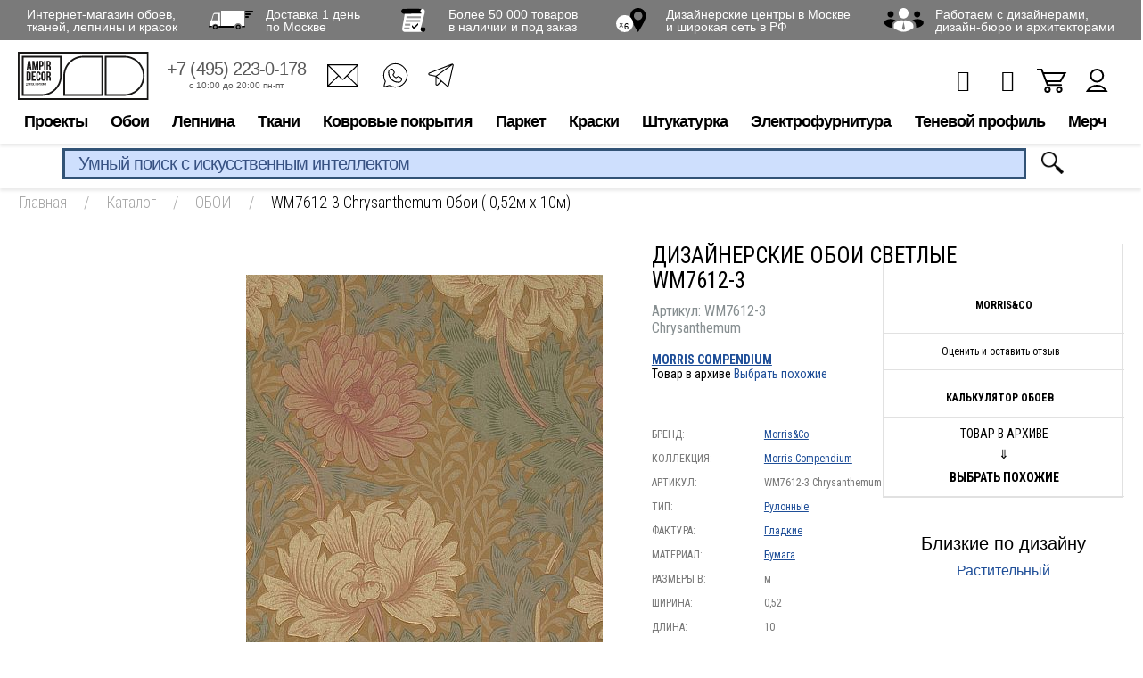

--- FILE ---
content_type: text/html; charset=utf-8
request_url: https://www.google.com/recaptcha/api2/anchor?ar=1&k=6LdiUygaAAAAAJj8xe2zeI1WnE1E8KdRFGJt3XMh&co=aHR0cHM6Ly93d3cuYW1waXIucnU6NDQz&hl=en&v=PoyoqOPhxBO7pBk68S4YbpHZ&size=invisible&anchor-ms=20000&execute-ms=30000&cb=tmozil5ojrok
body_size: 48790
content:
<!DOCTYPE HTML><html dir="ltr" lang="en"><head><meta http-equiv="Content-Type" content="text/html; charset=UTF-8">
<meta http-equiv="X-UA-Compatible" content="IE=edge">
<title>reCAPTCHA</title>
<style type="text/css">
/* cyrillic-ext */
@font-face {
  font-family: 'Roboto';
  font-style: normal;
  font-weight: 400;
  font-stretch: 100%;
  src: url(//fonts.gstatic.com/s/roboto/v48/KFO7CnqEu92Fr1ME7kSn66aGLdTylUAMa3GUBHMdazTgWw.woff2) format('woff2');
  unicode-range: U+0460-052F, U+1C80-1C8A, U+20B4, U+2DE0-2DFF, U+A640-A69F, U+FE2E-FE2F;
}
/* cyrillic */
@font-face {
  font-family: 'Roboto';
  font-style: normal;
  font-weight: 400;
  font-stretch: 100%;
  src: url(//fonts.gstatic.com/s/roboto/v48/KFO7CnqEu92Fr1ME7kSn66aGLdTylUAMa3iUBHMdazTgWw.woff2) format('woff2');
  unicode-range: U+0301, U+0400-045F, U+0490-0491, U+04B0-04B1, U+2116;
}
/* greek-ext */
@font-face {
  font-family: 'Roboto';
  font-style: normal;
  font-weight: 400;
  font-stretch: 100%;
  src: url(//fonts.gstatic.com/s/roboto/v48/KFO7CnqEu92Fr1ME7kSn66aGLdTylUAMa3CUBHMdazTgWw.woff2) format('woff2');
  unicode-range: U+1F00-1FFF;
}
/* greek */
@font-face {
  font-family: 'Roboto';
  font-style: normal;
  font-weight: 400;
  font-stretch: 100%;
  src: url(//fonts.gstatic.com/s/roboto/v48/KFO7CnqEu92Fr1ME7kSn66aGLdTylUAMa3-UBHMdazTgWw.woff2) format('woff2');
  unicode-range: U+0370-0377, U+037A-037F, U+0384-038A, U+038C, U+038E-03A1, U+03A3-03FF;
}
/* math */
@font-face {
  font-family: 'Roboto';
  font-style: normal;
  font-weight: 400;
  font-stretch: 100%;
  src: url(//fonts.gstatic.com/s/roboto/v48/KFO7CnqEu92Fr1ME7kSn66aGLdTylUAMawCUBHMdazTgWw.woff2) format('woff2');
  unicode-range: U+0302-0303, U+0305, U+0307-0308, U+0310, U+0312, U+0315, U+031A, U+0326-0327, U+032C, U+032F-0330, U+0332-0333, U+0338, U+033A, U+0346, U+034D, U+0391-03A1, U+03A3-03A9, U+03B1-03C9, U+03D1, U+03D5-03D6, U+03F0-03F1, U+03F4-03F5, U+2016-2017, U+2034-2038, U+203C, U+2040, U+2043, U+2047, U+2050, U+2057, U+205F, U+2070-2071, U+2074-208E, U+2090-209C, U+20D0-20DC, U+20E1, U+20E5-20EF, U+2100-2112, U+2114-2115, U+2117-2121, U+2123-214F, U+2190, U+2192, U+2194-21AE, U+21B0-21E5, U+21F1-21F2, U+21F4-2211, U+2213-2214, U+2216-22FF, U+2308-230B, U+2310, U+2319, U+231C-2321, U+2336-237A, U+237C, U+2395, U+239B-23B7, U+23D0, U+23DC-23E1, U+2474-2475, U+25AF, U+25B3, U+25B7, U+25BD, U+25C1, U+25CA, U+25CC, U+25FB, U+266D-266F, U+27C0-27FF, U+2900-2AFF, U+2B0E-2B11, U+2B30-2B4C, U+2BFE, U+3030, U+FF5B, U+FF5D, U+1D400-1D7FF, U+1EE00-1EEFF;
}
/* symbols */
@font-face {
  font-family: 'Roboto';
  font-style: normal;
  font-weight: 400;
  font-stretch: 100%;
  src: url(//fonts.gstatic.com/s/roboto/v48/KFO7CnqEu92Fr1ME7kSn66aGLdTylUAMaxKUBHMdazTgWw.woff2) format('woff2');
  unicode-range: U+0001-000C, U+000E-001F, U+007F-009F, U+20DD-20E0, U+20E2-20E4, U+2150-218F, U+2190, U+2192, U+2194-2199, U+21AF, U+21E6-21F0, U+21F3, U+2218-2219, U+2299, U+22C4-22C6, U+2300-243F, U+2440-244A, U+2460-24FF, U+25A0-27BF, U+2800-28FF, U+2921-2922, U+2981, U+29BF, U+29EB, U+2B00-2BFF, U+4DC0-4DFF, U+FFF9-FFFB, U+10140-1018E, U+10190-1019C, U+101A0, U+101D0-101FD, U+102E0-102FB, U+10E60-10E7E, U+1D2C0-1D2D3, U+1D2E0-1D37F, U+1F000-1F0FF, U+1F100-1F1AD, U+1F1E6-1F1FF, U+1F30D-1F30F, U+1F315, U+1F31C, U+1F31E, U+1F320-1F32C, U+1F336, U+1F378, U+1F37D, U+1F382, U+1F393-1F39F, U+1F3A7-1F3A8, U+1F3AC-1F3AF, U+1F3C2, U+1F3C4-1F3C6, U+1F3CA-1F3CE, U+1F3D4-1F3E0, U+1F3ED, U+1F3F1-1F3F3, U+1F3F5-1F3F7, U+1F408, U+1F415, U+1F41F, U+1F426, U+1F43F, U+1F441-1F442, U+1F444, U+1F446-1F449, U+1F44C-1F44E, U+1F453, U+1F46A, U+1F47D, U+1F4A3, U+1F4B0, U+1F4B3, U+1F4B9, U+1F4BB, U+1F4BF, U+1F4C8-1F4CB, U+1F4D6, U+1F4DA, U+1F4DF, U+1F4E3-1F4E6, U+1F4EA-1F4ED, U+1F4F7, U+1F4F9-1F4FB, U+1F4FD-1F4FE, U+1F503, U+1F507-1F50B, U+1F50D, U+1F512-1F513, U+1F53E-1F54A, U+1F54F-1F5FA, U+1F610, U+1F650-1F67F, U+1F687, U+1F68D, U+1F691, U+1F694, U+1F698, U+1F6AD, U+1F6B2, U+1F6B9-1F6BA, U+1F6BC, U+1F6C6-1F6CF, U+1F6D3-1F6D7, U+1F6E0-1F6EA, U+1F6F0-1F6F3, U+1F6F7-1F6FC, U+1F700-1F7FF, U+1F800-1F80B, U+1F810-1F847, U+1F850-1F859, U+1F860-1F887, U+1F890-1F8AD, U+1F8B0-1F8BB, U+1F8C0-1F8C1, U+1F900-1F90B, U+1F93B, U+1F946, U+1F984, U+1F996, U+1F9E9, U+1FA00-1FA6F, U+1FA70-1FA7C, U+1FA80-1FA89, U+1FA8F-1FAC6, U+1FACE-1FADC, U+1FADF-1FAE9, U+1FAF0-1FAF8, U+1FB00-1FBFF;
}
/* vietnamese */
@font-face {
  font-family: 'Roboto';
  font-style: normal;
  font-weight: 400;
  font-stretch: 100%;
  src: url(//fonts.gstatic.com/s/roboto/v48/KFO7CnqEu92Fr1ME7kSn66aGLdTylUAMa3OUBHMdazTgWw.woff2) format('woff2');
  unicode-range: U+0102-0103, U+0110-0111, U+0128-0129, U+0168-0169, U+01A0-01A1, U+01AF-01B0, U+0300-0301, U+0303-0304, U+0308-0309, U+0323, U+0329, U+1EA0-1EF9, U+20AB;
}
/* latin-ext */
@font-face {
  font-family: 'Roboto';
  font-style: normal;
  font-weight: 400;
  font-stretch: 100%;
  src: url(//fonts.gstatic.com/s/roboto/v48/KFO7CnqEu92Fr1ME7kSn66aGLdTylUAMa3KUBHMdazTgWw.woff2) format('woff2');
  unicode-range: U+0100-02BA, U+02BD-02C5, U+02C7-02CC, U+02CE-02D7, U+02DD-02FF, U+0304, U+0308, U+0329, U+1D00-1DBF, U+1E00-1E9F, U+1EF2-1EFF, U+2020, U+20A0-20AB, U+20AD-20C0, U+2113, U+2C60-2C7F, U+A720-A7FF;
}
/* latin */
@font-face {
  font-family: 'Roboto';
  font-style: normal;
  font-weight: 400;
  font-stretch: 100%;
  src: url(//fonts.gstatic.com/s/roboto/v48/KFO7CnqEu92Fr1ME7kSn66aGLdTylUAMa3yUBHMdazQ.woff2) format('woff2');
  unicode-range: U+0000-00FF, U+0131, U+0152-0153, U+02BB-02BC, U+02C6, U+02DA, U+02DC, U+0304, U+0308, U+0329, U+2000-206F, U+20AC, U+2122, U+2191, U+2193, U+2212, U+2215, U+FEFF, U+FFFD;
}
/* cyrillic-ext */
@font-face {
  font-family: 'Roboto';
  font-style: normal;
  font-weight: 500;
  font-stretch: 100%;
  src: url(//fonts.gstatic.com/s/roboto/v48/KFO7CnqEu92Fr1ME7kSn66aGLdTylUAMa3GUBHMdazTgWw.woff2) format('woff2');
  unicode-range: U+0460-052F, U+1C80-1C8A, U+20B4, U+2DE0-2DFF, U+A640-A69F, U+FE2E-FE2F;
}
/* cyrillic */
@font-face {
  font-family: 'Roboto';
  font-style: normal;
  font-weight: 500;
  font-stretch: 100%;
  src: url(//fonts.gstatic.com/s/roboto/v48/KFO7CnqEu92Fr1ME7kSn66aGLdTylUAMa3iUBHMdazTgWw.woff2) format('woff2');
  unicode-range: U+0301, U+0400-045F, U+0490-0491, U+04B0-04B1, U+2116;
}
/* greek-ext */
@font-face {
  font-family: 'Roboto';
  font-style: normal;
  font-weight: 500;
  font-stretch: 100%;
  src: url(//fonts.gstatic.com/s/roboto/v48/KFO7CnqEu92Fr1ME7kSn66aGLdTylUAMa3CUBHMdazTgWw.woff2) format('woff2');
  unicode-range: U+1F00-1FFF;
}
/* greek */
@font-face {
  font-family: 'Roboto';
  font-style: normal;
  font-weight: 500;
  font-stretch: 100%;
  src: url(//fonts.gstatic.com/s/roboto/v48/KFO7CnqEu92Fr1ME7kSn66aGLdTylUAMa3-UBHMdazTgWw.woff2) format('woff2');
  unicode-range: U+0370-0377, U+037A-037F, U+0384-038A, U+038C, U+038E-03A1, U+03A3-03FF;
}
/* math */
@font-face {
  font-family: 'Roboto';
  font-style: normal;
  font-weight: 500;
  font-stretch: 100%;
  src: url(//fonts.gstatic.com/s/roboto/v48/KFO7CnqEu92Fr1ME7kSn66aGLdTylUAMawCUBHMdazTgWw.woff2) format('woff2');
  unicode-range: U+0302-0303, U+0305, U+0307-0308, U+0310, U+0312, U+0315, U+031A, U+0326-0327, U+032C, U+032F-0330, U+0332-0333, U+0338, U+033A, U+0346, U+034D, U+0391-03A1, U+03A3-03A9, U+03B1-03C9, U+03D1, U+03D5-03D6, U+03F0-03F1, U+03F4-03F5, U+2016-2017, U+2034-2038, U+203C, U+2040, U+2043, U+2047, U+2050, U+2057, U+205F, U+2070-2071, U+2074-208E, U+2090-209C, U+20D0-20DC, U+20E1, U+20E5-20EF, U+2100-2112, U+2114-2115, U+2117-2121, U+2123-214F, U+2190, U+2192, U+2194-21AE, U+21B0-21E5, U+21F1-21F2, U+21F4-2211, U+2213-2214, U+2216-22FF, U+2308-230B, U+2310, U+2319, U+231C-2321, U+2336-237A, U+237C, U+2395, U+239B-23B7, U+23D0, U+23DC-23E1, U+2474-2475, U+25AF, U+25B3, U+25B7, U+25BD, U+25C1, U+25CA, U+25CC, U+25FB, U+266D-266F, U+27C0-27FF, U+2900-2AFF, U+2B0E-2B11, U+2B30-2B4C, U+2BFE, U+3030, U+FF5B, U+FF5D, U+1D400-1D7FF, U+1EE00-1EEFF;
}
/* symbols */
@font-face {
  font-family: 'Roboto';
  font-style: normal;
  font-weight: 500;
  font-stretch: 100%;
  src: url(//fonts.gstatic.com/s/roboto/v48/KFO7CnqEu92Fr1ME7kSn66aGLdTylUAMaxKUBHMdazTgWw.woff2) format('woff2');
  unicode-range: U+0001-000C, U+000E-001F, U+007F-009F, U+20DD-20E0, U+20E2-20E4, U+2150-218F, U+2190, U+2192, U+2194-2199, U+21AF, U+21E6-21F0, U+21F3, U+2218-2219, U+2299, U+22C4-22C6, U+2300-243F, U+2440-244A, U+2460-24FF, U+25A0-27BF, U+2800-28FF, U+2921-2922, U+2981, U+29BF, U+29EB, U+2B00-2BFF, U+4DC0-4DFF, U+FFF9-FFFB, U+10140-1018E, U+10190-1019C, U+101A0, U+101D0-101FD, U+102E0-102FB, U+10E60-10E7E, U+1D2C0-1D2D3, U+1D2E0-1D37F, U+1F000-1F0FF, U+1F100-1F1AD, U+1F1E6-1F1FF, U+1F30D-1F30F, U+1F315, U+1F31C, U+1F31E, U+1F320-1F32C, U+1F336, U+1F378, U+1F37D, U+1F382, U+1F393-1F39F, U+1F3A7-1F3A8, U+1F3AC-1F3AF, U+1F3C2, U+1F3C4-1F3C6, U+1F3CA-1F3CE, U+1F3D4-1F3E0, U+1F3ED, U+1F3F1-1F3F3, U+1F3F5-1F3F7, U+1F408, U+1F415, U+1F41F, U+1F426, U+1F43F, U+1F441-1F442, U+1F444, U+1F446-1F449, U+1F44C-1F44E, U+1F453, U+1F46A, U+1F47D, U+1F4A3, U+1F4B0, U+1F4B3, U+1F4B9, U+1F4BB, U+1F4BF, U+1F4C8-1F4CB, U+1F4D6, U+1F4DA, U+1F4DF, U+1F4E3-1F4E6, U+1F4EA-1F4ED, U+1F4F7, U+1F4F9-1F4FB, U+1F4FD-1F4FE, U+1F503, U+1F507-1F50B, U+1F50D, U+1F512-1F513, U+1F53E-1F54A, U+1F54F-1F5FA, U+1F610, U+1F650-1F67F, U+1F687, U+1F68D, U+1F691, U+1F694, U+1F698, U+1F6AD, U+1F6B2, U+1F6B9-1F6BA, U+1F6BC, U+1F6C6-1F6CF, U+1F6D3-1F6D7, U+1F6E0-1F6EA, U+1F6F0-1F6F3, U+1F6F7-1F6FC, U+1F700-1F7FF, U+1F800-1F80B, U+1F810-1F847, U+1F850-1F859, U+1F860-1F887, U+1F890-1F8AD, U+1F8B0-1F8BB, U+1F8C0-1F8C1, U+1F900-1F90B, U+1F93B, U+1F946, U+1F984, U+1F996, U+1F9E9, U+1FA00-1FA6F, U+1FA70-1FA7C, U+1FA80-1FA89, U+1FA8F-1FAC6, U+1FACE-1FADC, U+1FADF-1FAE9, U+1FAF0-1FAF8, U+1FB00-1FBFF;
}
/* vietnamese */
@font-face {
  font-family: 'Roboto';
  font-style: normal;
  font-weight: 500;
  font-stretch: 100%;
  src: url(//fonts.gstatic.com/s/roboto/v48/KFO7CnqEu92Fr1ME7kSn66aGLdTylUAMa3OUBHMdazTgWw.woff2) format('woff2');
  unicode-range: U+0102-0103, U+0110-0111, U+0128-0129, U+0168-0169, U+01A0-01A1, U+01AF-01B0, U+0300-0301, U+0303-0304, U+0308-0309, U+0323, U+0329, U+1EA0-1EF9, U+20AB;
}
/* latin-ext */
@font-face {
  font-family: 'Roboto';
  font-style: normal;
  font-weight: 500;
  font-stretch: 100%;
  src: url(//fonts.gstatic.com/s/roboto/v48/KFO7CnqEu92Fr1ME7kSn66aGLdTylUAMa3KUBHMdazTgWw.woff2) format('woff2');
  unicode-range: U+0100-02BA, U+02BD-02C5, U+02C7-02CC, U+02CE-02D7, U+02DD-02FF, U+0304, U+0308, U+0329, U+1D00-1DBF, U+1E00-1E9F, U+1EF2-1EFF, U+2020, U+20A0-20AB, U+20AD-20C0, U+2113, U+2C60-2C7F, U+A720-A7FF;
}
/* latin */
@font-face {
  font-family: 'Roboto';
  font-style: normal;
  font-weight: 500;
  font-stretch: 100%;
  src: url(//fonts.gstatic.com/s/roboto/v48/KFO7CnqEu92Fr1ME7kSn66aGLdTylUAMa3yUBHMdazQ.woff2) format('woff2');
  unicode-range: U+0000-00FF, U+0131, U+0152-0153, U+02BB-02BC, U+02C6, U+02DA, U+02DC, U+0304, U+0308, U+0329, U+2000-206F, U+20AC, U+2122, U+2191, U+2193, U+2212, U+2215, U+FEFF, U+FFFD;
}
/* cyrillic-ext */
@font-face {
  font-family: 'Roboto';
  font-style: normal;
  font-weight: 900;
  font-stretch: 100%;
  src: url(//fonts.gstatic.com/s/roboto/v48/KFO7CnqEu92Fr1ME7kSn66aGLdTylUAMa3GUBHMdazTgWw.woff2) format('woff2');
  unicode-range: U+0460-052F, U+1C80-1C8A, U+20B4, U+2DE0-2DFF, U+A640-A69F, U+FE2E-FE2F;
}
/* cyrillic */
@font-face {
  font-family: 'Roboto';
  font-style: normal;
  font-weight: 900;
  font-stretch: 100%;
  src: url(//fonts.gstatic.com/s/roboto/v48/KFO7CnqEu92Fr1ME7kSn66aGLdTylUAMa3iUBHMdazTgWw.woff2) format('woff2');
  unicode-range: U+0301, U+0400-045F, U+0490-0491, U+04B0-04B1, U+2116;
}
/* greek-ext */
@font-face {
  font-family: 'Roboto';
  font-style: normal;
  font-weight: 900;
  font-stretch: 100%;
  src: url(//fonts.gstatic.com/s/roboto/v48/KFO7CnqEu92Fr1ME7kSn66aGLdTylUAMa3CUBHMdazTgWw.woff2) format('woff2');
  unicode-range: U+1F00-1FFF;
}
/* greek */
@font-face {
  font-family: 'Roboto';
  font-style: normal;
  font-weight: 900;
  font-stretch: 100%;
  src: url(//fonts.gstatic.com/s/roboto/v48/KFO7CnqEu92Fr1ME7kSn66aGLdTylUAMa3-UBHMdazTgWw.woff2) format('woff2');
  unicode-range: U+0370-0377, U+037A-037F, U+0384-038A, U+038C, U+038E-03A1, U+03A3-03FF;
}
/* math */
@font-face {
  font-family: 'Roboto';
  font-style: normal;
  font-weight: 900;
  font-stretch: 100%;
  src: url(//fonts.gstatic.com/s/roboto/v48/KFO7CnqEu92Fr1ME7kSn66aGLdTylUAMawCUBHMdazTgWw.woff2) format('woff2');
  unicode-range: U+0302-0303, U+0305, U+0307-0308, U+0310, U+0312, U+0315, U+031A, U+0326-0327, U+032C, U+032F-0330, U+0332-0333, U+0338, U+033A, U+0346, U+034D, U+0391-03A1, U+03A3-03A9, U+03B1-03C9, U+03D1, U+03D5-03D6, U+03F0-03F1, U+03F4-03F5, U+2016-2017, U+2034-2038, U+203C, U+2040, U+2043, U+2047, U+2050, U+2057, U+205F, U+2070-2071, U+2074-208E, U+2090-209C, U+20D0-20DC, U+20E1, U+20E5-20EF, U+2100-2112, U+2114-2115, U+2117-2121, U+2123-214F, U+2190, U+2192, U+2194-21AE, U+21B0-21E5, U+21F1-21F2, U+21F4-2211, U+2213-2214, U+2216-22FF, U+2308-230B, U+2310, U+2319, U+231C-2321, U+2336-237A, U+237C, U+2395, U+239B-23B7, U+23D0, U+23DC-23E1, U+2474-2475, U+25AF, U+25B3, U+25B7, U+25BD, U+25C1, U+25CA, U+25CC, U+25FB, U+266D-266F, U+27C0-27FF, U+2900-2AFF, U+2B0E-2B11, U+2B30-2B4C, U+2BFE, U+3030, U+FF5B, U+FF5D, U+1D400-1D7FF, U+1EE00-1EEFF;
}
/* symbols */
@font-face {
  font-family: 'Roboto';
  font-style: normal;
  font-weight: 900;
  font-stretch: 100%;
  src: url(//fonts.gstatic.com/s/roboto/v48/KFO7CnqEu92Fr1ME7kSn66aGLdTylUAMaxKUBHMdazTgWw.woff2) format('woff2');
  unicode-range: U+0001-000C, U+000E-001F, U+007F-009F, U+20DD-20E0, U+20E2-20E4, U+2150-218F, U+2190, U+2192, U+2194-2199, U+21AF, U+21E6-21F0, U+21F3, U+2218-2219, U+2299, U+22C4-22C6, U+2300-243F, U+2440-244A, U+2460-24FF, U+25A0-27BF, U+2800-28FF, U+2921-2922, U+2981, U+29BF, U+29EB, U+2B00-2BFF, U+4DC0-4DFF, U+FFF9-FFFB, U+10140-1018E, U+10190-1019C, U+101A0, U+101D0-101FD, U+102E0-102FB, U+10E60-10E7E, U+1D2C0-1D2D3, U+1D2E0-1D37F, U+1F000-1F0FF, U+1F100-1F1AD, U+1F1E6-1F1FF, U+1F30D-1F30F, U+1F315, U+1F31C, U+1F31E, U+1F320-1F32C, U+1F336, U+1F378, U+1F37D, U+1F382, U+1F393-1F39F, U+1F3A7-1F3A8, U+1F3AC-1F3AF, U+1F3C2, U+1F3C4-1F3C6, U+1F3CA-1F3CE, U+1F3D4-1F3E0, U+1F3ED, U+1F3F1-1F3F3, U+1F3F5-1F3F7, U+1F408, U+1F415, U+1F41F, U+1F426, U+1F43F, U+1F441-1F442, U+1F444, U+1F446-1F449, U+1F44C-1F44E, U+1F453, U+1F46A, U+1F47D, U+1F4A3, U+1F4B0, U+1F4B3, U+1F4B9, U+1F4BB, U+1F4BF, U+1F4C8-1F4CB, U+1F4D6, U+1F4DA, U+1F4DF, U+1F4E3-1F4E6, U+1F4EA-1F4ED, U+1F4F7, U+1F4F9-1F4FB, U+1F4FD-1F4FE, U+1F503, U+1F507-1F50B, U+1F50D, U+1F512-1F513, U+1F53E-1F54A, U+1F54F-1F5FA, U+1F610, U+1F650-1F67F, U+1F687, U+1F68D, U+1F691, U+1F694, U+1F698, U+1F6AD, U+1F6B2, U+1F6B9-1F6BA, U+1F6BC, U+1F6C6-1F6CF, U+1F6D3-1F6D7, U+1F6E0-1F6EA, U+1F6F0-1F6F3, U+1F6F7-1F6FC, U+1F700-1F7FF, U+1F800-1F80B, U+1F810-1F847, U+1F850-1F859, U+1F860-1F887, U+1F890-1F8AD, U+1F8B0-1F8BB, U+1F8C0-1F8C1, U+1F900-1F90B, U+1F93B, U+1F946, U+1F984, U+1F996, U+1F9E9, U+1FA00-1FA6F, U+1FA70-1FA7C, U+1FA80-1FA89, U+1FA8F-1FAC6, U+1FACE-1FADC, U+1FADF-1FAE9, U+1FAF0-1FAF8, U+1FB00-1FBFF;
}
/* vietnamese */
@font-face {
  font-family: 'Roboto';
  font-style: normal;
  font-weight: 900;
  font-stretch: 100%;
  src: url(//fonts.gstatic.com/s/roboto/v48/KFO7CnqEu92Fr1ME7kSn66aGLdTylUAMa3OUBHMdazTgWw.woff2) format('woff2');
  unicode-range: U+0102-0103, U+0110-0111, U+0128-0129, U+0168-0169, U+01A0-01A1, U+01AF-01B0, U+0300-0301, U+0303-0304, U+0308-0309, U+0323, U+0329, U+1EA0-1EF9, U+20AB;
}
/* latin-ext */
@font-face {
  font-family: 'Roboto';
  font-style: normal;
  font-weight: 900;
  font-stretch: 100%;
  src: url(//fonts.gstatic.com/s/roboto/v48/KFO7CnqEu92Fr1ME7kSn66aGLdTylUAMa3KUBHMdazTgWw.woff2) format('woff2');
  unicode-range: U+0100-02BA, U+02BD-02C5, U+02C7-02CC, U+02CE-02D7, U+02DD-02FF, U+0304, U+0308, U+0329, U+1D00-1DBF, U+1E00-1E9F, U+1EF2-1EFF, U+2020, U+20A0-20AB, U+20AD-20C0, U+2113, U+2C60-2C7F, U+A720-A7FF;
}
/* latin */
@font-face {
  font-family: 'Roboto';
  font-style: normal;
  font-weight: 900;
  font-stretch: 100%;
  src: url(//fonts.gstatic.com/s/roboto/v48/KFO7CnqEu92Fr1ME7kSn66aGLdTylUAMa3yUBHMdazQ.woff2) format('woff2');
  unicode-range: U+0000-00FF, U+0131, U+0152-0153, U+02BB-02BC, U+02C6, U+02DA, U+02DC, U+0304, U+0308, U+0329, U+2000-206F, U+20AC, U+2122, U+2191, U+2193, U+2212, U+2215, U+FEFF, U+FFFD;
}

</style>
<link rel="stylesheet" type="text/css" href="https://www.gstatic.com/recaptcha/releases/PoyoqOPhxBO7pBk68S4YbpHZ/styles__ltr.css">
<script nonce="Lsgy72okWV58jrXHCaSdTw" type="text/javascript">window['__recaptcha_api'] = 'https://www.google.com/recaptcha/api2/';</script>
<script type="text/javascript" src="https://www.gstatic.com/recaptcha/releases/PoyoqOPhxBO7pBk68S4YbpHZ/recaptcha__en.js" nonce="Lsgy72okWV58jrXHCaSdTw">
      
    </script></head>
<body><div id="rc-anchor-alert" class="rc-anchor-alert"></div>
<input type="hidden" id="recaptcha-token" value="[base64]">
<script type="text/javascript" nonce="Lsgy72okWV58jrXHCaSdTw">
      recaptcha.anchor.Main.init("[\x22ainput\x22,[\x22bgdata\x22,\x22\x22,\[base64]/[base64]/MjU1Ong/[base64]/[base64]/[base64]/[base64]/[base64]/[base64]/[base64]/[base64]/[base64]/[base64]/[base64]/[base64]/[base64]/[base64]/[base64]\\u003d\x22,\[base64]\x22,\x22LWw5WMOAeRDCg8KkwoLDnMKQw7vCtMOQMsK4RsOSfsO/[base64]/w5knw5RpwoBfKBDDrzvCgcOWw7jCqVYcw5/CilJDw5PDjxTDrCQ+PwDDgMKQw6LCjsKqwr5ww4DDhw3Ch8OCw5rCqW/[base64]/[base64]/DjMOiwqV3aMO4KA5ZNMKtREhfwqwGwonDkGR6YHbDgD7Dq8KdMsKnwrnCsHRQZ8OcwoxwYMKdDRzDi2gcG3gWKnrCvsObw5XDmsK+worDqsO1S8KEUm4xw6TCk0txwo8+Y8K/e33CoMKmwo/Ci8O+w47DrMOAFsKvH8O5w47CsTfCrMKjw49MakZuwp7DjsOzYsOJNsKwJMKvwrgZAl4USQBcQ3fDlhHDiGrCp8Kbwr/Cg0PDgsOYecKLZ8O9PAwbwroaDk8LwqwSwq3Cg8OJwrJtR1DDg8O5wpvCrX/Dt8Olwpx1eMOwwr5EGcOMQBXCuQViwr1lRmDDkj7CmQnCisOtP8K7G27DrMOQwrLDjkZ9w4bCjcOWwqPCqMOnV8KLHUldN8KPw7hoDDbCpVXCnFzDrcOpOE0mwplwegFpfcKcwpXCvsO6UVDCnwotWCwzOn/DlXUYLDbDh3zDqBpEDF/Cu8OXwrLDqsKIwqLCoXUYw6bCpcKEwpcWJ8OqV8K2w5oFw4Rxw6HDtsOFwqxIH1NKe8KLWhgSw755wpNTfileQQ7Cuk/[base64]/[base64]/NVHDjMOBwrnClMKhFH/Du8KEw6bDtRE7w7UCw7kAw5pLA1hNw4TDn8KHSH9Twpp+LD9oJ8KNY8O6wqkLKnbDosO9Y0vCvWQYG8O8PmHCpsOjGcOvCD1hHHHDs8K3cVd9w7rCsCTCisOmLy/[base64]/CnsOrwq10BFnDvcK9w7wPcMKuw44zwrQDw57CklzCqUpdwqjDtcOLw4Buw5EdBcKja8KTw4XCjiLChHfDvHPDrMKWUMOdesKrAcKECMKew51tw5/Cj8K6w4jCiMO+w6fDnMO4YA4pw65RYcOQKxPDoMKeSHvDn2QEeMK3McKcXMKaw69Qw6oww657w5FqHHAgfRnCpVUowrHDncKGbSjDuCLDgsO2woNMwqPDtG/Ds8ODL8KQFA0pK8Orc8KHGBPDkG7Dh3hEQcKAw5TDq8Kiwr/DoTTDm8Klw7vDtUDCmiJDw5I4w5Qvwo9Sw7fDrcKgw4DDvcOZwrMJZAUCAFLCmcK9woslWsKvTk00w5YQw5HDh8KAwrg3w5RcwprCqMOxw7DCkMO5w7MJHF/DnnDCvjwcw7YNwr8/w67Clxsswp0cFMK6ecKaw7/CtwpoA8KXHMOAw4V5w6Zuwqcbw4zDpgAbwr1MaRhHAsOCX8O2wqzDglUWWsOgOExVJjtMEQQYw7vCqsK3w5UKw4xLDhkIWMKNw4dqw78OwqTCgAN/w5DCl2BfworCmzU/Jy8wJzpZPyNiw5Mbb8KdecKsMyjDqnTCpcKqw5xLVxnDqmxdwp3CnMKOwpbDq8KEw7/[base64]/csKMwql/w4bCrsK3OUDCmsKQw5jCvQc8w6zCrFV6wqcrB8O7wrsBJsOQE8KfJMOOf8OBw7vDiUTCqMOLUjM1Hn7CrcOEE8OfTV47fEMVw5wCw7VpfMOLwpwnUw4gJMOObcKLwq/DhhTDjcOVw6DCnljDvQnDhMOMGsOewp8QXMKufsOpcC7CmsKTw4LDh1wGw77DrMKDdwTDlcKAwqfCng/[base64]/Dj3s2AMO1dmBWwr/[base64]/DrcOhVgfDucKewqFtwpLDoEHCijJDw5ljSsOuwqEcw5dkLsKiX24HMW9lAcOwcEwnccOww7sFaz/DuBDDpBAFa285w7vDrsO7EcK1wqc9FcK5wod1UDjCmBXCuHZxw6tIw7vCjw/CpcKkw6LDnyHCoUnCsQVBBMOqfsKawpokaVnCoMKpLsKswpfCkh0Mw4XDlcK7XXZiwpYLDcKyw5VXw6jCpwHDqS3CnHnDoT1iw4ZNez/CkUbDu8Kyw41yfxPDqcKeYEUawrPCg8OVw5vDsDkSZsK+wqhAw4gkPMOGMsOOR8Kywq9NNMOHJcO2TcOlwqPDlMKSQjAsXxZIBgdRwpJgwrPDusKuRMOaT1XDt8KWeV0lVsOCD8O/w57CqcOEWR57w4TDqg7DgHTDuMOhwofDsTpEw68BHTTCgz/CmcKCwr9gFy0/BkzDrnHCmC3Cg8KraMOwwpDCqgkAw4PCiMKJacK4FMO4wqx4C8O/EzVdK8Olwp1FLz5mGMOdw6BVE2N4w5DDpEU2w6zDrsKSNMO2UjrDlVo6W0bDqAcdU8OIZ8KcDsOWw4/[base64]/Dr8KeJsK3ZVDDtsKbNMKAw5d1w5MDwrDDuMOHMcKBw7s3w7l/dmjClMO/ccKwwqjCksO2w5t/[base64]/[base64]/w5QQw6nCu8Osw5BQS2HCvGbDuHJzWm/DvsKqHsKUFUJbw5TDrGQ+XAnCuMKewp1FPcOraldkNUUTwqlYw57DuMOqw4vDlEMSw7LCtcKRw5zCmip0YT8dw6jDuDRfw7EcFcKYAMOOeSYqw5rDrsOrDTxLSi7Cn8OyfzTCscOCTRNpVgMuwoV0K1zDsMKKYsKNw78jwoLDncKDSU/CpHxWKwVoDsKdw7HDqUbCuMOlw5IZdhZLw4U1XcKJUMOgw5ZqYnM+VcKtwpIYHXNHGwHDixzDvsOyKMOAw4E2w5tmS8Kvw4g7NsKVwoEABhbCjsKUdMO1w67DqMOpwofClzXDnMOzw7R2KcOTdMOXeUTCrw7Ch8KSGUzDjcOAF8KMBkrDosOJIRRuw5/CjcKhBsOyYVvCmjvCi8Ktwr7DgxoYeUl8wr9Zw7d1w5nCpXfCvsONwqnDvUc8PxhMwrQUNVAhfTjCgcOJFMKVPBtTR2XCkMK7JQTDtcKdax3DlMOwfMKqwr09wqBZYzfDuMORwp/DusOSwrrCvsOKw4PDh8O8wqPChsKVU8OUcVPCkkbCu8KTG8OIwqheUTlDSjLDmAJhRW/ClW47wrQWPgsOcsOewoTDsMOWwr/CuUbDj2fCvGR/QcO4JsKxwoNaCmLChA9Ew4htw5/CpzprwofDkC/DlWcsSDTDow3Dtj9kw7oobcKvHcKGP0nDgMO0wpjCh8K8wonCksOaB8K7OcO7wp97w47DjsKmwooMwo7DgcKXDFnCsBY2woTDig/CtDLCjcKVwrsswoTDpmzDhQF+dsOlw7PDhcKNL1vCrsKEwqIQw47DlRjCpcOQL8ODwqbCmMO7wqs8HMONA8O3w7rDpB/[base64]/CrWQKUkhhKiQARMKzw6vDv8K+dsKZw79zw6zCkxDCsi5sw7HCgUPCkMKWwqRHwqzDlhLCk3BmwrsUw7vDtScxwqp4w6XCj27Drgt/EEhgZR5Jwo/ClsOGBsKRWSAnacObwoDCkcOCw4vCu8KAw5EVe3rDlCcUwoMAT8Ocw4LDmQjDsMOkw4Uow77DksO3WjDDpsKyw6PCuzouNGrDl8ODwrhAFkF/ZMOLw5TCqcONCmQKwrHCsMOhw6XCt8KuwqE+B8OxfcO3w5MIw7rDn2JtUhVuA8OjHn7CqMOlQnBrw7XCq8KEw5BJCB7CsHnDm8O6O8K4ZgfCjhwaw780VVXDisOXQsK9AkBhTMOMEEl5w7Yzwp3CssOkVR/[base64]/TGYSw6JtTcK8wqsVwrbCijk1JsOfFXxeQsO9wr3DqxhmwrhnCFHDiwTCmDTCrkTDoMK7JsKiwrIBLD1lw7xpw69lwrhnSUvCgMO5QkvDswRBMsK9w4zClxYCQ17DiQbCvMORwqN6wpRfH3BcIMKWwqFJwqZqwpxDKiALFMK2wqBpw7/Ch8ObBcO+VWdVTMOAPRU5UjPDvsOTIsO7JsOsR8Oaw5TCm8OOw6ELw78mw5/Cg2tGUUd8wp3DmcKywrVKw40+U3wzw47DtFzDucOvY1rDn8OEw67CunLCpnDDhMKoCcODWsO/[base64]/w7/DkhjDnsO3w7HCk8O3fMK1wqTDsSIkacOMw7BYRW0Pwq/[base64]/CghpYw5bDlMOSMcOtJwkyBEvCnAjCtsKjwofDs8Orwp/DkMKNwo9cw43CksO6eEViw49JwpXCjy/Dg8Ocw6ohG8O3w55rDcKKw4ULw4wlBwLDk8KcA8OQccOzwp3DssOYwplXfTsKwrbDuWhlS2fCvcOFED1OwpLDicKfwoY7Q8K2AXN3QMKFRMOKw7rCrMKXMcOXwrLDk8OoMsKWHsOVXzZew6sIQx8fTcOpF1t0dhjCnsKRw4EjQUFeIMKnw6bChC4+MTpcXcOpw6/[base64]/DqnxCQ8OIw4PDt8ONQMOswocgwo/CssOxYcKXAsOzw7bDjcO/[base64]/CmMK1wqFOw4hqw75iw7LDgsO0acKGbsOdwqEnTlNYDsOZElcmwp5YQ2wow5oOwrBwYz8yMwFpwpfDsCrDgVXCuMKewoIEw7jDhAbCgMOQFlnCpE8MwpnDpDA4PS/Dh1FRw7bDtQA6wqfChsKqw6jDhAHCuW/CjnpYOB03w5DDtgkcwoHCl8O+wr7DsFMCwooGRQ/CkmBEwrHDucKxDCfCksKzQCPDkUXDrsOIw5HDo8KdwrTDhsKbZlTCtsOzYCMIfcKCwqLDqi0ZZnkRZcKlX8KlKF3Cm3/DvMO3VyXCvMKLCcOhP8Kqw6NnC8O7fcOSJTh6DMK0wpdKUBTDgsO8T8OMNMO6TDfDlsOdw4bCo8O8EmLCrwtnw4klw4/DtcKfw6RzwqFMwo3Co8OTwrshw6Q8w6I9w4DCvcKCwq3DrwTCp8OTARPCvXnCujvCuT7CmMOmPsOcM8O0w47CusKiaTDClMOGw6VmM1/ClsOoV8K4KMOCbsOfblfClA/DjhjCtwk9ImQ5e2QGw5Yrw5vCiyLDgsKuXk8DIwfDt8K4w78Sw7tzTUDCiMKuwoDCmcO+w4vCmCbDiMOSw6MfwpbDjcKEw4NuJArDisOTbMKyecKNScKmDsKocsOeaysHPkfCoBnCtMOXYFzCo8K5w5rCksOEw6rCmSLDrRcCw7rDgUZyRXbDmns0w7HCl0PDuwdAUC/Dl1d/[base64]/wrdvQ21Nw7fCtVdXfWDCnE3CvMOxw7l3w57DrcK0RMO6wqBPwqjCrz4zwoXDvmbDii1Bwp07w7xXbcO7YMOYBMOOwqZqw5nDu1BcwrXCtBVBw5p0w5hfEsKNwp8jBcOcH8OJwrseGMKIHTfCsl/[base64]/[base64]/CqT0+NGEZwo8DwrbCpE9TE3nCiFPDpMKBw53ClDHDg8OzJ2DDj8KGVU/ClMOgwo0xJcOZw5LCrxTDp8OeM8KLX8OYwprDkxXDjcKPQsOxw7XDlwhhw4l/c8OWwrfDrlxlwrIhwqfCpmLDkjksw6LCqW3DuSJQFMOqGBvCo3lXJcKGHF81W8OcKMKtFRDCnwfClMOGA0wFw5IewrREEcKgw6TDt8KhZlTDk8OOw64dwqwbwqolBg3Cp8Oiw70Bw6LDt37CrwvCh8OpMMKmcH57XzkIw4nDhBM0wp7DucKEwp/[base64]/DnMKFCGFQw7/CiTgVwqQOQSgdw7HDkMOUw6HDvsK5Y8KWw67CicO/A8O6c8OtN8O9wp8ObsOFHcK/AcKhHUzCuUjCtjLDocOzPAPCv8Kge07DvsKhGsKRasKmMcOSwqfDqG3DjsOXwo8yMsKuZ8OeG19WecO8w4bCqcK+w7s7wpDDtyDDhMONFQHDpMKQI3BZwo7DuMKmwqUjwrrCnxfCnsKMwrwbwofCt8O/FMKzwo5iYX4HVnjDiMK3RsKHwrDCgF7Du8KmwpnCocKRworDgwgeAD3DjxDCsC1bNwpPw7EmfMKeSmdEw5DDuw/Dqm3DmMKKJMOqw6E1fcOCw5DCpkDDvnEIw4DCp8K/W1IKwpfDsFpsfsO3Cl3DqcOCF8KSwq48wo82wqQYw6XDqSTDncKKw68kwozDlcKxw4dNWjfCnHvDvcOEw5FNw4bCq2HCk8O7wqXCkxlxD8K/wrF/w7w0w7E0Y0fCpVB0awjCp8OYwrnCoHhIwr4hwo4qwqjCtsOmd8KXYmLDnMO3w6rDoMO/[base64]/DsOnw6gtdcKKGcOjw65cw6RlQjjCrMKsSBbCqRrDuzDCq8K2MMOww6sNw7rDsRNLYTQrw5RNwocLQsKRU2/DhSFkSk3Ds8KGwoR7A8O6aMKkwrweTcO/[base64]/Cvi93wo5qw7zDrsOHJzXDghVlJsKFwoZHw7VPw6XCgGTCosKLw5UURVllwoJww41GwolxU2Zuw4bDm8KBH8Oiw5rCmUVKwrEXVhlqw6jCtsOBwrVIw7rChjoBw4rCkSBAUMKWVcOEwq/CulduwpTCsw0tCHrCjh8VwoMTw6zDlEx6wrooaT/CkcO5w5vDp0rDtcKcwrwaQMOgd8KnOU49wq7Dn3DCssOuV2NRIAdofBjCnVsWfUl8w4wHbEFPXcOOw643wqLClcO6w6TDpsOoWSwZwoDCuMO1M1hgw5LDu1FKbMOKHSdBWTrCrMKIw7LCh8OAbcOwF1pmwrZuSV7CoMOyQiHChsOMEMOqX0/CksKiDwIDfsORPm7ChcOoecKKwqrCpApQwpjCqG4nKcOJNMO4eXUGwp7DsmF2w5kHPhYfLXwBS8KHRkdnwqsTwqvDsigwRVfCgzDCnMKTQXYwwpN/[base64]/Dgm7DhcO4wrfCvcO2RsOhw4zCs3IqwppqfsKuw5zDqcOmMEYqw6LDtHjCl8OzNA/DvMOWwq3CjsOuwojDg1zDq8Kaw4TDhUYRG0cyRGNfU8KXK1IjZR0iDiXClgjDrR9cw7LDhwsaPsOBw54Hwp7CsjbDnwPDhcK7wrVpBREzRsO8RAPCjMO9Ch/DkcO1w4pMwo0xGsO3woptUcOqSC9/R8OqwojDtzBGw7LChBfCvkXCmlvDucOOw5VSw6/CuzrDgCt9w6shwrLDq8ONwrUDbArCi8KMbQYtVXtdw60yFWzDpsOSdsK7LVliwrQmwqE1M8K7YcO1w7/CkMKyw4fDi31/d8KsRCTCljoLChMUw5FXT0UgaMK/[base64]/wrMLFcK4wp0HXcK9wrYpw4LDoA7DvX5/SxrDvTo2CMKZwrfDk8OtRl7CmllwwpkMw5Evwr3CsT4gaV7CucOgwrcFwoLDn8Kuw7xhUQxYwo7DvcOdwprDscKfwq5LRsKMwonDvsKtSMKkNsOBEjkACMOsw7XCozEowoDDulsTw41lw43DqyF3bMKJN8OKQsOKO8O0w5sZEsOlBSjDksOtNMKiwogqcF/DtcKnw6bDoBTDnnYXUS98BmkDwp/DvWPDlz3DnMOGAlzDhTzDrEzCphDCu8KKwrkLw7cabk03wqjCmXIBw4fDrsO5wq/[base64]/ChGvDn3PDmMOnaDkzZMOzU0UNUF3DlTUtVwTDkmNmKcOpwqsrKAIWQjbDtMK6HGh2wr7CtSXDo8K1w5QxOG3Ci8O4KXfCvxIEWsKWYkYrw6fDtFLDucK+w6p/w6VXBcOBb1jCkcKKwphVc3bDr8KoZiPDpMKTRsOpwr7CnDUrwo/DpGxGw68KNcK1KGjCtUHDu0TDq8KiacOiwpUNCMKYLMO0XcO9B8K5HVHCljh3bsKNWsKmbC8gwqLDqcOWwrFQGMKgeyPDicO9w4rDsFQZSsKrw7d6wqN/w6rCg1hDIMK/[base64]/CoXgNw4YgQMOAbgRJTsKIwppnSnbCn0TDrX7Cty/Cg0VAwog2wp/[base64]/DrcKJE8Orw61Iw4zDtsOUMxAHw6nCkE9uwp8DE3MewobCryzDoWbDicO4JibCgMOPK0NDUXgqwq87dRZSbMKgfkpCTHdlNk1BYMO7b8OqF8KRbcK8w6VoRcOTeMOMLnHDtcOvWj/[base64]/w5zCosK0w5fDvMOxQMOCKxHDqMK/G8OJSzvDj8KTwoFKwrbDnMOOw4vDnhHCiFHCi8KVRzvDjl/[base64]/Ch8Ovw6tCw7Mswrpnwq7DkcKNw7jCkj1lPCx7QDs6wpnDjsOXwoXCpsKFw7fDu27Cth03Qw9ZL8KVY1vDjzMRw4fCn8KGDcOrwoVbOcKhwpXCqMKbwqQpw5fDucODwqvDssKyYsKiThXCn8Kyw7jCtWDDoRvDksKXwofDoX59w74wwrJtwq/DjMOrUzdAXi3DgsKOFjDCtsKcw5nDjGIdw7fDtwLDi8OgwpTCnEjCrBk+HXsKwrrDqAXCjz9DE8O1wqQnBRjDkBMVZMK+w6vDsRJVwq/CscOWawLDl0bCssKLCcOeOWXDnsOhFjZEZHMNI2JOw5DDshTCpGxFwqvDvXHCo2hXXsKUwqbDiRrDuVAwwqjDi8O8NFLCoMOWOcKdO3t+MC3Cuw8bw75ZwpLCgzPDqikvw6HDhMKtbcKIPMKow7TDs8Kiw6lsW8OGLcKtfE/CrQLDtkkWVwDDtcOUw556bWVUw5/DhkkwRXvCkn8PF8KWBU5Cw67DlArDv1B6w6RUwrl4JR/DrsKbGGcDIyt8w5/CugZLwqLCi8KhT3fDvMKVw73CiWXDsk3CqcKTwpLCncKYw6csTMO0w4nCg1TClknDtWDCriJEwphqw6/CkC7DjB0wWcKtfcK+wosZw75xNz3CsxpKwpBJRcKKaRRKw4V5wrZ9wqNKw5rDoMOIw6/[base64]/CnwTDoTrCl8KlBcOiHMOOC1fDjT7DvynDlcOrwr3ClcK3w6Q0VsOlw7JnNiTDrk3CuEjCjFjDmwQ0dAbDiMOCw5LCv8KAwpHChD1VSXHChlJwS8KYw5rCnMKsw4bChCrDiEc/[base64]/[base64]/DklADXVzCosOuK8K7w4vDusKBKMOEw6ASw65YwpzDogBjRwrDuHHCmBdnN8O4XcKjUMO0McKcIsKCwo4vw6DDuzbClsKUasORwrzCv13CucOhwpYoWU5fw71vwqjCoS/Clg3DoAg/Z8O3P8OvwpFVWcKXwqN4EGnCpnVSwrvCsyHDskAnQgrDvcOxKMOTBcOiw6M8w5cnTMO6Kz9BwojDiMKLw6XCpMKBaEoKK8K6XsK8w6HCjMOXD8KxYMK+woZIZcKzTsO8A8OkPsOAG8OqwrDCsRs1wrB/fcKDSHcbO8KKwoLDlQzCkyN/[base64]/wrnCusKLwpgpw6TCrV/CtQvCuMKawrDDocK4wpnCsMOcwqPCm8KAGFkBBMK8w6ptwoUfZEXCp33CucKSwrfDh8OKGMKdwpHCocKAGkAJSxAkfMKTTcOMw7bCk2HCrDU7wp3Dj8K3w6HDhy/Dt3rDkRzCiFHCil0mw5ErwqQLw6pzwp3DtDQTw6thw5bCocKQM8K+w48HL8KiwrPDqV3Cpj1GRQh7EcOqXVzCu8KXw4Rfdw/ClcODJsOeHU5rwod8HG1YGEMFwoB/FH1hw6d3w74AQsOFw7BqfsORwpHCk1NnbsOjwqPCqcOUSMOoZ8OYW17Dv8KSwossw4BAwqVMWMKuw79hw5TCr8K+FsKjL2jCl8KcwrbDtcK9Q8OHI8OYw74Zwr4rTloZw4/DkMOTwrDCnjPCgsOPw4F6w4vDkl/Cn1xfOsOJwqfDsBtQaUvCskZzOsKVIsKoKcKjDVjDnDlRwpfCj8OXOGzCq0gZcMO1JMKzwq0/U2bDsiNmwq/Cjxp8wpjDgD4yf8KbRMOAMHzCh8O2wonDjwTDpHU1L8O8w4HDk8ORISnChsK6F8ORwqoGQFjDuUsBwpPDpHs0w6RRwodgwrHCn8KZwq/Cng4ewqrCqAcNP8OIETc/[base64]/ClsKbF8OiEcKKw7d+YE7CoRXCh2dxwoJVMMKPw4jDt8KRMsOkV1TDh8KUacOsPcObOWfCv8OXw4jDvAfDkSE8wpFmeMKow50Yw7fCkcK0HB7DmMK9wpkDDUFCwrBhdyB/w416NcOgwqDDgMK2R3EqMibDvMKdw4vDqGTCrMOMdsKzNyXDlMKcEwrCkDdINwF/XsOJwpPDusKqwqzDkhYYfsOtOA3CnE0Pw5Zrwr/CscONDAtXZ8K3SsOzXy/[base64]/DqFvDiBwCDQd4QMKndcKJw6sJKz7DnMKqw7fCl8KaF3HClDbCiMKwI8ORIRbCvsKvw4IUw4kdwrTDvEgxwrbCtTHCm8K1wqROQR8/w5Yswr/CicOlciHCkR3DqsKuPsOgcTZMwo/DlWLCmA4JAsOxw41RR8KmQ1JiwqANfsOlTMKqesOaVW07wpp0worDtcO5w6bDgMOgwq1ewrnDhMK6eMO8bcOjKn3CmkfDgHDClWx/wpnDj8OXwpE3wrjCv8K0cMOOwq9ow7XCu8KKw4jDs8KIwrLDpVLCoQrDnkhFLcKXA8OZdQ1nwotcwrVYwqHDusO/XmPDqk5/F8KLAzzDhwQIWcOtwq/Cu8OKwpHCucOcC07Dh8K+w5AGw4/Dmm/DqjQ8wrbDmGwhwp/CjMO/QcK+wpXDlcKEVTc9wqHCo086BsOdwp0RHMOlw5MdUHdaDMOwfsK9YmvDvABXwodow4/DpcKfwokAS8OYw7bCjcODwqTCg3DDv0BrwpTCjcK/[base64]/csO1w4LDphHCvsONOsO/Z8Krw5JUwqg5NQcsw6bDn0PCgsOWPMOFw4giwoBBLcOUw79lwqLDh3tsCidRQkofwpBkJ8K/wpRtw6vDvMKpw6Ixw6zCpX/CpsKAw5rDkj7Dt3Y2w6UpcWDDt1EfwrTDgnPDnxfDqcOEwpLDiMKkD8KUwrpQwpkuV3R2THV1w45Fw7rDh1jDj8O4wrHCv8K+wrnDt8KabXdxFCMcIEZ3MFrDmsKMwp4Kw6YIDcOmecKVw6rCocOdRcOfwp/CqCo+RMOKVF/CkFA9w6DDkwXCsFc8YcOqw5cuw7HCuglBMxjDrsKGw6kbEsKywqTDpMOPdMO5wqdCWR/CskTDpRluw6zCjn1OU8KtAnDDjy1uw5ZdcsKXE8KrG8KPdQAow6w1woFfw5Y9w4ZBw5HDlREBUnN/GsKPw7FeGMOVwrLDv8O4PcKtw6TDhX5kD8OOYMKkTVTCjip2wqhkw67Cs0JZVBNuwpPCozoMwq92O8OrfcO+FwQKKW5GwoXDuk5XwozDoEHCg2TDosKQf1zCrHdCM8Ohw6xAw5AlJsOZO1QabsOaY8Kgw4x/w5k9GjlTMcOZwr7CjsOzA8KaOhfCgsKZIMOWwrnCrMOuwpw4w7vDiMOOwopSCnARworDncK9YX3DtcOeQMOtwr93UcOrT0V2bynDpsKyW8KRwpzCkcOafFLCswzDvUzChCZaQMOIL8OhwpzDksO2wq1GwpJMfW5/[base64]/DsMOAwrPCvBQ/YsKRaGtscMOKw7luwrx/FE7DiSpOw6Row6/Ci8Kew60OU8OOwqTDl8O+D3rDu8KHw74Vw6RywpIQMsKIw5Z2w4FfMwHCoTLDrcKbw6cFw6o6w4/Cr8K5JcKZfzjDocOQNsO2LULCtsKkDV7DuE8DezPDulzDgAgfHMODG8Ogw77DqsKUWMOpwoEpw5pdVzQDw5Bgw5HCucOvI8Obw6Ejw6wdGMKYw7/[base64]/[base64]/DvXByV8KGwpgTB03DvzwgWMKFUsKtwpVMwpV0w7JcwpDDnMK5KsObdMKRwo/DnUfDumYQwrvCpcK0L8OEUsK9c8OFQcOsCMK4QMOWDXFaVcOJJgV1OHYdwo9IDMO1w5bCicOiwrPCuWjDuW/DuMO9csObU09Jw5QjTiMpB8Kqw4BWFsOmwo/DrsK/IHUJY8K8wo/Cs1JVwo3CswfCmQh5w7cyB3g2w4PDjjZjXFzDrjRHw5TCgxLCoUMMw6xMHMO4w5fDhSDCkMKJwo4rw6/[base64]/DiTcWbnMMGwPDv2TDvyZqWiXCmsOmw6J1dMKqOBh4w492AsOBwq5/[base64]/DizHCgMOuNT5rLcOkwpBTwqrCvcOiwr9qwqN0w6koWsOJwpvDjMKXG1jDkcO2wq0Zw6/DuxImw43Dv8K6GlodQzHCrT1RTsO1W27DmsKGwqPCkgnCosOYw5TCtcKZw4UxNMKKbcK7HsOEwqHDskFowph4woTCqWQkFcKKcsKpezfCvVMTE8Kzwp/DrMO2OzwADGPCpHzCo3nCpGIRHcOHbMO+cnjCrnnDhyHDrH/Dj8OhVMOcwqLCmMOLwqp2HifDkMOFLMOmwo7CvsKCJ8KhRTBmZ0rDt8OeEsOwNGAtw6pNw4zDqys/wpHDi8K1wpE4w68Gb1QzKBNRwqxHwq3CjSsdT8KRwqXCpSAjOAfChA5qFMKST8OvcH/DocKFwpkOCcOaIwl3w7Y/w43Dv8OUFzXDr3XDnsKrPVsJw5rCg8K5wojCmcOewpXDrF04wojDmD7CkcKNR0hFH3oCwoTClsK3w7vCv8KHwpIsLgMgdV0rw4DCnWXDsQnCoMOmw73ChcKwFFPCgWPCvsO6wpnCl8Kgwod5TgXChUkOCibDrMOGJm/DgF3Cp8OHwqDCm2g9aGt3w6PDryTCkxZRAFp5w5nCrhhuT3pDHsKNcMOjOQPDtsKuXsOhw4kBXnEmwp7CvMOYZcKdPCoVOMOPw7fCnzTCu043wprDpcOPw4PCisOJw4bClMKJw7gnwpvCt8OKIMKEwqvCshNYwoYpUlLCjMK/[base64]/Dl8OYUMKMcSYnMgkYYcOyMybDjsKrw4sOTGcawpPDuVUfwqTCt8OndBhJMxBhwpBJwrjDjcKew5DCjjLCqMOKFMOrwr3CrQ/Dq2jDsglLZcOfczTCmsOtc8Kbw5VlwoTCp2TCk8K5w4Q7w5h+wrHDnEd+QcOhBzd6w6lJw7MUw7rCsFULMMKFw5hew67DqcKiw5zDiiY5DijDj8KQw5F/[base64]/DpjbDlsORIcOFMsKrw5Q+TcOtCRc8Mw4UcCvCghLCjcO/[base64]/DicO4w6B2esKPw5fDpMOsKcOgYcKLL8OrYB7CosOowpzDu8KzOCQNbUjCmVdlwo/CvjrCsMO8bMOvDMO/Y0hUPMKdw7XDhMOnw4wOL8OZdMKWe8OlJsKUwrJHwoE8w7PCjVQEwoPDl118wpPCsztVw4TCkXYgQiZ5SsK0wqIbOsK8esOMSsOkXsOOdG90wrpaETvDu8OLwpbDlX7CvVoxw7x/OcKkJsK+wonCqzBVfMKPw5vCogY1woPCv8OpwqMzw7LChcKZKizClcORGEwhw7bCt8KGw5Qkwp0Nw5jDjChXwqjDsnhAw4/[base64]/XEXDqVgUc8ONw6NzA8OFGmPCqsOiwq/DrzvCmcOkwrNQw7VIe8OhO8KOw43CqMKDIEXDmcOzw4TCicONEwfCqFDDvw5ewrxgwr3Ch8O5YkTDmizDqsOSKijCtcOIwopCDMOuw5g6w5gzGBoBY8KQLzrCjcO/w7t0w6HCqsKKw44qUhzDkW3CjRVsw5kkwqgSHjI/w7l6eTPDkydWw6XChsK5QxFawqx+w5VswrTDoQbCmhrCkMOaw7/DssOiNBNmc8K3wpHDqwbDtSI+H8OPEcOJw6oSIMOLworCicKswpbDsMOvVC9fawHDpX/CqMOwwonCigUaw6LCncOcJ1fCucKUV8OcZ8OdwqnDuWvCqztJM2/CtEMbwp/CkAY9ecKIOcKJd17DoUDCkV04YcOVO8OewqrCsGYFw5rCkMKmw40rPA/DpUBsER7DhxA2wq7DunnDhErCrCtewqB2wr3Do3JRMFBUdMKiJGkIbcOqwrAqwr0hw6UiwrAgbDnDrBxoJcOsbsKlw7PCrMKMw6DCmVIwe8Ocw74laMO2VRsZeAsIwr0cw4lOwovDt8OyI8OUw73CgMO6Hxg/HHjDnsOuwrp5w79Hwr3DujPClcOQwpB7wqfCtBbCicOHShMSPHbDvMOqTzNPw7TDrBXCv8Onw7suHXskw6oXJMKlSMOcw4YLwq8WMsKLw7TCoMOlN8KzwpNoPHTCriQeEcOfJULCoHJ9w4PCk34GwqYAL8KLOUDDvA/Ct8OOZkfDnVgqwpgJC8KeCcOuQAt6EWHCgzXDg8KOUyLDmUjDj3kGIMKIw49Bw6/Cu8OMEyp1GUQpNcOYw4/DuMOtwpLDh1RCw5syMlHCr8KRBFTDhMKywocTM8Knw6jCpkYIZcKHIETDngzCk8K2VBB8wqpmYGvCqRlRw5XDsgDCh3oGwoN5w6vCs2InMMK5RcKNwrJ0woAGwrRvwpDDlcKlwoDCphLDpcOiXi3Du8OgP8KXThDCsj8iw4gzJcK/w7HCrsOUw7Jlw5xvwpAXcCrDg07CnyQuw6fDksOJOsOCJUIawosHwrHCssOrwrfDm8Kawr/Cv8Ovwr8pw7k0EHYvwqY0NMOCw7LDsFNFbyFRV8KAwr7CmsKBO1LCq3DDoAQ9EsOQw6PCj8Kdw4rDvhg+wonCpsObKMOywq0dAyDCmsOmXD4Yw67DihzDjyNbwqNNABsHZ0/DoE/CvcKxLgHDmMK8wo8uTsOWw7/DrcO+w5nDnsK1wp7Co1fCtGTDk8O3dGLCi8OEcxzDucOywp3CpHjDjMKyHi3CkcKjYMKGwozCkTPDjwp3w7oEFUzCt8OpNMKYTMOfXsOPUMKKwqcMeV/CpCbDvMOaK8KYw5zCiBTDjVJ9w5HCn8ONw4XDtcK5E3fCtcKuwro6ODfCu8OoKANiZXHDuMKtXSYhacKWPsK5bcKAw7rCmMOKaMOPesORwpQBVGrCocK/wrfCrsOAwooUwrTChwxnF8OxLizCuMOHawxowrlBwpl9BsKnw50lw6UWwqfCkEHDisKdRcKrwoF1wpRkw4PCjDUtwqLDjH3CmsONw6Z+bjpTw7/DjSd8wot4JsOJw5DCr19Nw4nDg8OGOMKFHnjClS/CrT1XwpV3wqwZAcOEUkAvwrnDk8OzwoLDq8OywqbDpsOHJ8KOTcKCw6jCn8KSw5zDqMK5C8KGwpAVwp41SsOHw5HDsMOBwoPDkcOcw6vDtzkwwqLCu1MQDijCkXLCuwM7w7nCuMOvXMKMwqDDtsKOwokycRbDkC7Cp8Kvw7DCqGhMw6M/[base64]/DuiwWXsOJwq/DhBfDgMO3cUs3wqknw5A/wpZ0Wlsvw7psw6LCkjJpBcONQ8KkwoVFdUA6D07CsRM/wrzDq1DDnMOLR03DrMOYD8OKw5zDrcODAcOIV8OjAnjClsOHIytIw7IHXcOZIMOXw5nDkCcYaFnDizp4w5cpwpIUOQA1BcKFT8KEwpk1w60vw5Z5QsKJwrRow6xiWsKmUcKewpAww6/[base64]/YGPDs8K8woFUw6EVX3bDkTskwr/DrMKcw4nCv8K6wrlkVGFZN0IjJy7CuMO1QXNGw4rCki3CgmV+wqM1wqB+wqvDvcO3woILw6jCg8KVwoLDizzDrxHDkxhBw7hgEGHCksOSw4bCoMKxw4PCgcK7UcKNccO5w6HCplbCn8KbwrZmwp/Cq3t+w4zDvMK9PTk2wo3Cp33Diz7DhMOlwovDpT03wo9ow6XCpMKTCMOJWcO/[base64]/DvcOAw4TDhSdVScKXw5HCr8KHO2zDkMO2wqBQWsOOwoQ5PMKywooWPMKAChXCvMK4ecOPZ0fCvFViwop2HiLCn8OZwpbDrMOTw4nDjsO3RhE6woLCgMOqwpZuQSfDk8OkT17Dj8OhSE/[base64]/DuznDtsOgw4fCisKoUMOhYVwxwoPCnGtyw50fw75jHVdraVfDn8OtwpZvSBNVw7jDuD7DlCPDrCA4MBVLMA8/[base64]/IMOkw6/DsMKjw7whw4RqHMOBIkfDqMKfasObw5fCnBHCpcOawpUEKMOJSjrChsOnAGZeHcKxw5TChz/CnsOqQUt/[base64]/DusK9McO7cgY6wqXCgAQKwofCkjzDkcODwoM2PwDCu8O2EcOcEsKVS8K5PQZ3woI4wprCvQjDvMOiKSvDtsKmwqzChcOtBcKRUX56NcOFw7PCpyhgH2gNwq/DnsOIA8KbLH9zKMOiwqbDo8OXwo1Ow6nCtMKZLQzCg2RgLHAQWMOvwrVrw4bDuwfDmsKQEMKCW8Kta35Hwqp/JwpyViZ9wqErw6/DqMKRJcKewqvDlU/[base64]/FcKRwopHw55BPW/[base64]/w6XDnW9FP14Kw7nDjghVwogtwqPCumnDnUM7OsKCdl/Cg8KpwoQ6YCDDiBzCjigOwp3DnMKUfcOVw6Ukw5TDgMK5RG0iAsKQw43CmsKBMsOOMgDCihYrPsOdw6TCmB8cw6gSwoETUk7DjsOdaRTDo0J3RsOTw4EYa0rCqHTDgcKdw4bDhDXCmMKtwpVUwofCmw5vGS8RFXUzwoA5w5rDmRXClQTCqlU5w5w/[base64]/Dh1rCpsKHw5RYGMKHLsOGwojDksOKLm0+w57CrMOQBj5LVMO3QE7CsyAJwqzDvlBRPMOLwopwAhTDkHt0w6DDu8Onwo8NwpZgwq/DscOQwoBLL2HCrgNGwrJww4LCtsO3bMKxwqLDusOtCg5Tw5IgBsKCPRTDsUhGaRfCk8KcVl/Dn8KDw77Cih8OwqXDpcOjwrgHwprCpMOowoHCr8K6NMKxI1VHTcOcwr8FXi3CvcOjwpDCgUTDp8ONw6zCucKJSBBvZBLClinClsKeQhfDhiXDkS3DuMOVw7ICwohow6HCo8K0wpjCoMKGf2bDsMK/w5NDXg05woMWG8O6LcOXC8K+wot2wpPDucOCw7B9C8K/wqvDnSY5wpnDr8OyQMKuwrYEK8OONsOLXMOsf8O7wp3DrX7DpMO/[base64]/[base64]/DtDofwoR+Kyk4fMKVKsOaw4XClsOgcXHCiMKrYcO3wp8ObcKnwqYow7XDsTkFFcKrXVJIVcOJwqVdw7/CuBHCj1glA2rDscKew4Acwr3CnwfCu8K6wrcPwrx8Bw\\u003d\\u003d\x22],null,[\x22conf\x22,null,\x226LdiUygaAAAAAJj8xe2zeI1WnE1E8KdRFGJt3XMh\x22,0,null,null,null,1,[21,125,63,73,95,87,41,43,42,83,102,105,109,121],[1017145,304],0,null,null,null,null,0,null,0,null,700,1,null,0,\[base64]/76lBhnEnQkZnOKMAhmv8xEZ\x22,0,0,null,null,1,null,0,0,null,null,null,0],\x22https://www.ampir.ru:443\x22,null,[3,1,1],null,null,null,1,3600,[\x22https://www.google.com/intl/en/policies/privacy/\x22,\x22https://www.google.com/intl/en/policies/terms/\x22],\x223xqJsiLIeGOTNOhj+2wPd6JuvXJc/Rf8Cp6phM/YuhA\\u003d\x22,1,0,null,1,1769071758512,0,0,[125,211,199,63],null,[161,166],\x22RC-_uLaePTCXBN09w\x22,null,null,null,null,null,\x220dAFcWeA4vtxjGQpoCRB70EvgEBJ8TmivPbac6zCunnrgHmJLoWjY5XQMcH3g5Sk2_LRRZYdNjEBHhpCK2mKsFLM2XznZ6Vnk2wA\x22,1769154558545]");
    </script></body></html>

--- FILE ---
content_type: image/svg+xml
request_url: https://www.ampir.ru/local/templates/ampir/images/svg/icon-del-search.svg
body_size: 320
content:
<svg width="20" height="20" viewBox="0 0 20 20" xmlns="http://www.w3.org/2000/svg"><title>icon-del-search</title><g fill="none" fill-rule="evenodd"><circle fill="#D5D5D5" cx="10" cy="10" r="10"/><path d="M7 7l5.909 5.909m0-5.909L7 12.909" stroke="#FFF" stroke-linecap="square" stroke-width="2"/></g></svg>

--- FILE ---
content_type: image/svg+xml
request_url: https://www.ampir.ru/local/templates/ampir/images/svg/icon-mail.svg
body_size: 826
content:
<?xml version="1.0" ?><!DOCTYPE svg  PUBLIC '-//W3C//DTD SVG 1.1//EN'  'http://www.w3.org/Graphics/SVG/1.1/DTD/svg11.dtd'><svg id="Capa_1" style="enable-background:new 0 0 60 60;" version="1.1" viewBox="0 0 60 60" xml:space="preserve" xmlns="http://www.w3.org/2000/svg" xmlns:xlink="http://www.w3.org/1999/xlink"><path d="M0,8.5v2.291v38.418V51.5h60v-2.291V10.791V8.5H0z M36.625,30.564l-5.446,5.472c-0.662,0.615-1.698,0.614-2.332,0.026  l-5.473-5.498l0.048-0.047L3.647,10.5h52.719L36.577,30.518L36.625,30.564z M20.524,30.533L2,48.355V11.923L20.524,30.533z   M21.934,31.95l5.523,5.549c0.709,0.661,1.619,0.993,2.533,0.993c0.923,0,1.85-0.339,2.581-1.02l5.496-5.522L56.304,49.5H3.686  L21.934,31.95z M39.477,30.534L58,11.922v36.433L39.477,30.534z"/><g/><g/><g/><g/><g/><g/><g/><g/><g/><g/><g/><g/><g/><g/><g/></svg>

--- FILE ---
content_type: image/svg+xml
request_url: https://www.ampir.ru/local/templates/ampir/images/svg/icon-mail-footer.svg
body_size: 548
content:
<svg width="18" height="14" viewBox="0 0 18 14" xmlns="http://www.w3.org/2000/svg"><title>mail</title><path d="M16 .37H2C.896.37 0 1.278 0 2.4v9.138c0 1.121.896 2.031 2 2.031h14c1.104 0 2-.91 2-2.03V2.4c0-1.121-.896-2.03-2-2.03zM6.316 7.797l1.602 1.421c.305.27.691.404 1.082.404.391 0 .777-.135 1.082-.404l1.602-1.421-.037.037 3.646 3.702H2.707l3.646-3.702-.037-.037zM2 10.82V3.964l3.602 3.2L2 10.82zm10.398-3.658L16 3.963v6.855l-3.602-3.655zM16 2.4v.213L9.424 8.456a.672.672 0 0 1-.848 0L2 2.613V2.4h14z" fill-rule="evenodd"/></svg>

--- FILE ---
content_type: image/svg+xml
request_url: https://www.ampir.ru/local/templates/ampir/images/svg/icon-telegram-footer.svg
body_size: 1644
content:
<?xml version="1.0" ?><!DOCTYPE svg  PUBLIC '-//W3C//DTD SVG 1.1//EN'  'http://www.w3.org/Graphics/SVG/1.1/DTD/svg11.dtd'><svg enable-background="new 0 0 100 100" height="100px" id="Layer_1" version="1.1" viewBox="0 0 100 100" width="100px" xml:space="preserve" xmlns="http://www.w3.org/2000/svg" xmlns:xlink="http://www.w3.org/1999/xlink"><g><circle cx="50" cy="50" fill="#139BD0" r="45"/><path clip-rule="evenodd" d="M51.474,60.754c-1.733,1.688-3.451,3.348-5.153,5.021   c-0.595,0.586-1.264,0.91-2.118,0.865c-0.583-0.031-0.909-0.287-1.088-0.84c-1.304-4.047-2.627-8.084-3.924-12.135   c-0.126-0.393-0.312-0.584-0.71-0.707c-3.072-0.938-6.138-1.898-9.199-2.871c-0.471-0.15-0.946-0.346-1.353-0.623   c-0.629-0.426-0.721-1.121-0.157-1.621c0.521-0.461,1.143-0.863,1.789-1.119c3.755-1.488,7.53-2.928,11.299-4.381   c9.565-3.693,19.13-7.383,28.696-11.076c1.819-0.703,3.217,0.287,3.028,2.254c-0.121,1.258-0.447,2.496-0.71,3.738   c-2.077,9.807-4.156,19.615-6.244,29.42c-0.496,2.328-2.131,2.936-4.047,1.523c-3.209-2.365-6.415-4.738-9.622-7.107   C51.808,60.984,51.649,60.877,51.474,60.754z M44.271,63.732c0.036-0.01,0.072-0.02,0.108-0.029   c0.02-0.092,0.049-0.182,0.057-0.273c0.206-2.223,0.424-4.445,0.603-6.672c0.04-0.496,0.21-0.848,0.583-1.182   c2.958-2.645,5.898-5.307,8.844-7.963c3.261-2.941,6.523-5.879,9.772-8.832c0.201-0.182,0.285-0.492,0.423-0.744   c-0.306-0.033-0.634-0.156-0.912-0.084c-0.379,0.098-0.738,0.318-1.076,0.531c-7.197,4.533-14.388,9.074-21.59,13.598   c-0.407,0.256-0.483,0.473-0.328,0.92c0.531,1.525,1.014,3.064,1.515,4.6C42.937,59.646,43.604,61.689,44.271,63.732z" fill="#FFFFFF" fill-rule="evenodd"/></g></svg>

--- FILE ---
content_type: application/javascript; charset=UTF-8
request_url: https://www.ampir.ru/bitrix/cache/js/s1/ampir/page_e7f0389871ee5ae123388788a35ea3e9/page_e7f0389871ee5ae123388788a35ea3e9_v1.js?175729917025149
body_size: 25164
content:

; /* Start:"a:4:{s:4:"full";s:51:"/local/templates/ampir/js/catalog.js?16563300033508";s:6:"source";s:36:"/local/templates/ampir/js/catalog.js";s:3:"min";s:0:"";s:3:"map";s:0:"";}"*/
$(document).ready(function () {

    $.post(
        '/ajax/product_delay_ids_json.php',
        {},
        function (res) {
            $('.js-product-delay').html('<i class="fa fa-heart-o" aria-hidden="true"></i>');
            $(res).each(function (index, id) {
                $('.js-product-delay[data-id="'+id+'"]').html('<i class="fa fa-heart" aria-hidden="true"></i>')
            });
        },
        'json'
    );

    $.post(
        '/ajax/product_compare_ids_json.php',
        {},
        function (res) {
            $('.js-product-compare').html('<i class="fa fa-bar-chart" aria-hidden="true"></i>');
            $(res).each(function (index, id) {
                $('.js-product-compare[data-id="'+id+'"]').html('<i class="fa fa-bar-chart is-active" aria-hidden="true"></i>')
            })
        },
        'json'
    );

    $(document).on('click', '.js-product-delay', function(e) {
        e.preventDefault();
        let btn = $(this);
        if (!btn.hasClass('disabled')) {
            btn.addClass('disabled');
            $.post(
                '/ajax/product_delay.php',
                {id: $(this).data('id')},
                function (res) {
                    if (res.DELAY === 'Y') {
                        btn.html('<i class="fa fa-heart" aria-hidden="true"></i>');
                    } else {
                        btn.html('<i class="fa fa-heart-o" aria-hidden="true"></i>');
                    }
                    btn.removeClass('disabled');
                    if (res.total > 0) {
                        $('.js-product-delay-top .h-item-col').show();
                    } else {
                        $('.js-product-delay-top .h-item-col').hide();
                    }
                    $('.js-product-delay-top .h-item-col').text(res.total);
                },
                'json'
            );
        }
    });

    $(document).on('click', '.js-product-compare', function(e) {
        e.preventDefault();
        let btn = $(this);
        if (!btn.hasClass('disabled')) {
            btn.addClass('disabled');
            $.get(
                '/ajax/product_compare.php',
                {id: $(this).data('id')},
                function (res) {
                    if (res.action === 'ADD_TO_COMPARE_LIST') {
                        btn.html('<i class="fa fa-bar-chart is-active" aria-hidden="true"></i>'); //актив
                    } else {
                        btn.html('<i class="fa fa-bar-chart" aria-hidden="true"></i>'); //
                    }
                    btn.removeClass('disabled');
                    if (res.total > 0) {
                        $('.js-product-compare-top .h-item-col').show();
                    } else {
                        $('.js-product-compare-top .h-item-col').hide();
                    }
                    $('.js-product-compare-top .h-item-col').text(res.total);

                },
                'json'
            );
        }

    });
});

function updateCompareTotal()
{
    setTimeout(function () {
        $.post(
            '/ajax/product_compare_ids_json.php',
            {},
            function (res) {
                if (res.length > 0) {
                    $('.js-product-compare-top .h-item-col').show();
                } else {
                    $('.js-product-compare-top .h-item-col').hide();
                }
                $('.js-product-compare-top .h-item-col').text(res.length);
            },
            'json'
        );
    }, 1000);
}
/* End */
;
; /* Start:"a:4:{s:4:"full";s:112:"/local/templates/.default/components/bitrix/catalog/catalog/infoday/catalog.element/new/script.js?17265620732523";s:6:"source";s:97:"/local/templates/.default/components/bitrix/catalog/catalog/infoday/catalog.element/new/script.js";s:3:"min";s:0:"";s:3:"map";s:0:"";}"*/
$(document).ready(function() {
    $('input.dftocart').attr('disabled', null).prop('disabled', false)
        .removeClass('disabled');

    $('.dcolorlist a').live('click',function(){
        if($(this).data('quantity') > 0) {
            $('.dcolorlist a').removeClass('active');
            $(this).addClass('active');
            $('#add_id').val($(this).data('id'));
            $('#add_color').val($(this).data('color'));
        } else {
            $('.warehouse').html('На заказ');
        }
    });
    
    $('.paint_suggest').autocomplete({
        noCache: true,
        serviceUrl: '/local/templates/ampir/ajax/suggest_color.php',
        dataType: 'json',
        paramName: 'query',
        width: 100,
        formatResult: function (suggestion, currentValue) {
           var data = suggestion.data.split('|');
           return '<span class="paint_color" style="background-color:' + data[1] + '"></span> ' + suggestion.value; 
        }, 
        onSelect: function (suggestion) {
            var data = suggestion.data.split('|');
            $('#prop_paint_color').val(data[0]);
            $('.paint-color-box').css('background-color', data[1]).show();
            $('input.dftocart').attr('disabled', null).prop('disabled', false)
                .removeClass('disabled');
            return true;
        },        
        minChars: 1,
        deferRequestBy: 300
    }).on('input', function () {
        if(!$.trim(this.value).length){
            $('.paint-color-box').hide();
            $('#prop_paint_color').val('');
        }
    });
});

$(document).ready(function() {
    if ($(".sfs_to_model").length > 0) {
        $(".sfs_to_model").css("top", $(".dfdrow.params_right").height()+45+"px");
    }
    // запрос предыдущего/последующего товара
    $.getJSON('/local/templates/ampir/ajax/catalog_element.php', 
        {id: element_id, section: section_id},
        function(data){
            if (parseInt(data.PREV_ELEMENT, 10) > 0) {
                $('#pagenav .pnprev').attr('href', $('#pagenav .pnprev').attr('href') + data.PREV_ELEMENT + '/').show();
            }
            if (parseInt(data.NEXT_ELEMENT, 10) > 0) {
                $('#pagenav .pnnext').attr('href', $('#pagenav .pnnext').attr('href') + data.NEXT_ELEMENT + '/').show();
            }
        }
    );
});
window.onload = function() {
    if ($(".sfs_to_model").length > 0) {
            $(".sfs_to_model").css("top", $(".dfdrow.params_right").height()+45+"px");
    }
};
/* End */
;
; /* Start:"a:4:{s:4:"full";s:100:"/local/templates/.default/components/bitrix/catalog.section/catalog_similar/script.js?17265620738331";s:6:"source";s:85:"/local/templates/.default/components/bitrix/catalog.section/catalog_similar/script.js";s:3:"min";s:0:"";s:3:"map";s:0:"";}"*/
function InitChiliButtonBasketAdd()
{
    $('form.product-add-form:not([data-inited])').each(function(){// в корзину
        var form = $(this);
        form.attr('data-inited', '1');

        form.bind('submit', function(){

            $.fancybox.showLoading();
            $.get(
                '/local/components/chili/basket.modal/ajax.php?cart_add=Y&PRODUCT_ID=' + form.find('[data-product-id]:first').data('product-id'), function(data) {
                    refreshBasket();

                    $('.modal__basket:first').html($(data).html());

                    InitPopupBasketModal();
                    InitChiliBasketElement();
                    InitChiliBasketSelector();

                    $('.showModal:first').click();
                    $.fancybox.hideLoading();
                    InitCatalogSectionSimilar();
                }
            );

            return false;
        });
    });
}

function InitChiliPagination()
{
    var paginBlock = $('.pagination-list');
    var topPaginBlock = paginBlock.eq(0);
    var bottomPaginBlock = paginBlock.eq(-1);
    var blockScrollTracking = true;

    function isDisplayMoreButton(){
        return bottomPaginBlock.find('li.active:last').next().length !== 0;
    }

    function getMoreLink(){
        return bottomPaginBlock.find('li.active:last').next().find('a:first').attr('href');
    }

    function initMoreButton(){
        var buttonMore = $('<div class="brand-action pagination-button-more"><a class="brand-btn" href="javascript:void(0)"><span>Показать ещё <span class="arrow-7"><span></span><span></span><span></span></span></span></a></div>');
        var buttonTurn = $('<div class="brand-action pagination-button-turn"><a class="brand-btn" href="javascript:void(0)">Свернуть текущую страницу</a></div>');
        var buttonTurnAll = $('<div class="brand-action pagination-button-turn"><a class="brand-btn" href="javascript:void(0)">Свернуть все</a></div>');
        var loadingImg = $('<div class="brand-action pagination-loading load-3"><div class="line"></div><div class="line"></div><div class="line"></div></div>');
        var currentNumPage = parseInt(bottomPaginBlock.find('li.active:first').eq(0).text());
        var arLocalPageHtml = [];

        function initPaginButton(block){
            block.find('a').bind('click', function(e){

                var numPage = parseInt($(this).text());

                if(numPage > 0){
                    var el = $('#ajax-more-page-'+numPage);
                    if(el.length){
                        $('html,body').animate({scrollTop: el.offset().top - 70}, 400);
                        e.stopPropagation();
                        return false;
                    }
                }

            });

            block.find('li').each(function(){
                var a = $(this).find('a'), numPage = parseInt(a.text());
                if(numPage && $('#ajax-more-page-'+numPage).length){
                    $(this).addClass('active');
                }
            });
        }

        initPaginButton(paginBlock);

        //topPaginBlock.attr('id', 'ajax-more-page-'+currentNumPage);
        buttonMore.insertAfter($('.brand__row:first'));

        loadingImg.hide().insertAfter(buttonMore);

        buttonTurn.hide().click(function(){

            var pageMore = $('.ajax-more-page:last');
            pageMore.nextUntil(buttonTurn).remove();
            pageMore.remove();

            bottomPaginBlock.html(arLocalPageHtml.pop());
            initPaginButton(bottomPaginBlock);
            bottomPaginBlock.find('li.active:last').find('a:first').click();

            if(!arLocalPageHtml.length){
                buttonTurn.hide();
                buttonTurnAll.hide();
            }

            buttonMore.show();

        });
        // buttonTurn.insertBefore(buttonMore);

        buttonTurnAll.hide().click(function(){

            if(!arLocalPageHtml.length){
                return;
            }

            var pageMore = $('.ajax-more-page:first');
            pageMore.nextUntil(buttonTurn).remove();
            pageMore.remove();

            bottomPaginBlock.html(arLocalPageHtml[0]);
            arLocalPageHtml = [];
            initPaginButton(bottomPaginBlock);
            bottomPaginBlock.find('li.active:first').find('a:first').click();

            buttonTurn.hide();
            buttonTurnAll.hide();
            buttonMore.show();

        });
        // buttonTurnAll.insertBefore(buttonMore);

        buttonMore.click(function(){

            buttonTurn.hide();
            buttonTurnAll.hide();
            buttonMore.hide();
            loadingImg.show();
            let moreLink = getMoreLink();

            $.get(moreLink, {ajax:'Y', ajax_catalog: 'Y'}, function(data){

                history.pushState({}, "", moreLink);

                loadingImg.hide();
                buttonTurn.show();
                buttonTurnAll.show();

                var jData = $(data);
                var jNavButtons = jData.find('.pagination-list:first');

                currentNumPage = parseInt(jNavButtons.find('li.active').text());

                arLocalPageHtml.push(bottomPaginBlock.html());
                bottomPaginBlock.html(jNavButtons.html());
                initPaginButton(bottomPaginBlock);

                var morePage = $('<div class="ajax-more-page" id="ajax-more-page-'+currentNumPage+'"><p>Страница '+currentNumPage+'</p></div>').insertAfter('.brand-col:last');
                jData.find('.brand-col:not([data-pagin-exclude])').insertAfter(morePage);

                InitChiliButtonBasketAdd();

                if(!isDisplayMoreButton()){
                    buttonMore.hide();
                } else {
                    buttonMore.show();
                }

                blockScrollTracking = false;

            });

        });
    }

    if(isDisplayMoreButton()){
        initMoreButton();
    }



    function scrollTracking(){
        if (blockScrollTracking) {
            return false;
        }

        var wt = $(window).scrollTop();
        var wh = $(window).height();
        var et = $('.pagination-button-more').offset().top;
        var eh = $('.pagination-button-more').outerHeight();
        var dh = $(document).height();
        var scrollOffset = 1000;

        if (wt + wh + scrollOffset >= et || wh + wt == dh || eh + et + scrollOffset < wh){
            blockScrollTracking = true;
            $('.pagination-button-more a').click();
            console.log('click!')
        }
    }

    $(window).scroll(function(){
        // scrollTracking();
    });

    $(document).ready(function(){
        // scrollTracking();
    });
}

function InitChiliSliderProducts()
{
    $('[data-clihi-clider-block]').slick({
        slidesToShow: 4,
        infinite: true,
        arrows: true,
        slidesToScroll: 1,
        responsive: [
            {
                breakpoint: 1239,
                settings: {
                    slidesToShow: 4,
                    centerMode: true
                }
            },
            {
                breakpoint: 939,
                settings: {
                    slidesToShow: 3,
                    centerMode: true
                }
            },
            {
                breakpoint: 709,
                settings: {
                    slidesToShow: 2,
                    centerMode: true
                }
            },
            {
                breakpoint: 479,
                settings: {
                    variableWidth: true,
                    slidesToShow: 1,
                    centerMode: true
                }
            }
        ]
    });

    //переключение слайдов на мобильном
    $(".btn-slide-nav").on('click', function(e){
        e.preventDefault();
        var prevBtn = $(this).closest('.slider-itemblock').find('.slick-prev');
        var nextBtn = $(this).closest('.slider-itemblock').find('.slick-next');

        if($(this).hasClass('btn-prev-slide')) {
            $(prevBtn).trigger('click');
        }
        else {
            $(nextBtn).trigger('click');
        }
    });
}

$(document).ready(function(){

    InitChiliPagination();
    InitChiliButtonBasketAdd();
    InitChiliSliderProducts();

});
/* End */
;
; /* Start:"a:4:{s:4:"full";s:50:"/local/templates/ampir/js/share42.js?1637930376740";s:6:"source";s:36:"/local/templates/ampir/js/share42.js";s:3:"min";s:0:"";s:3:"map";s:0:"";}"*/
function add_favorite(a) { 
  title=document.title; 
  url=document.location; 
  try { 
    // Internet Explorer 
    window.external.AddFavorite(url, title); 
  } 
  catch (e) { 
    try { 
      // Mozilla 
      window.sidebar.addPanel(title, url, ""); 
    } 
    catch (e) { 
      // Opera 
      if (typeof(opera)=="object") { 
        a.rel="sidebar"; 
        a.title=title; 
        a.url=url; 
        return true; 
      } 
      else { 
        // Unknown 
        alert('Вы можете добавить эту страницу в закладки, нажав ' + (navigator.userAgent.toLowerCase().indexOf('mac') != - 1 ? 'Command/Cmd' : 'CTRL') + ' + D на клавиатуре.');
      } 
    } 
  } 
  return false; 
}
/* End */
;
; /* Start:"a:4:{s:4:"full";s:88:"/local/templates/.default/components/bitrix/catalog.section/new/script.js?17265620738331";s:6:"source";s:73:"/local/templates/.default/components/bitrix/catalog.section/new/script.js";s:3:"min";s:0:"";s:3:"map";s:0:"";}"*/
function InitChiliButtonBasketAdd()
{
    $('form.product-add-form:not([data-inited])').each(function(){// в корзину
        var form = $(this);
        form.attr('data-inited', '1');

        form.bind('submit', function(){

            $.fancybox.showLoading();
            $.get(
                '/local/components/chili/basket.modal/ajax.php?cart_add=Y&PRODUCT_ID=' + form.find('[data-product-id]:first').data('product-id'), function(data) {
                    refreshBasket();

                    $('.modal__basket:first').html($(data).html());

                    InitPopupBasketModal();
                    InitChiliBasketElement();
                    InitChiliBasketSelector();

                    $('.showModal:first').click();
                    $.fancybox.hideLoading();
                    InitCatalogSectionSimilar();
                }
            );

            return false;
        });
    });
}

function InitChiliPagination()
{
    var paginBlock = $('.pagination-list');
    var topPaginBlock = paginBlock.eq(0);
    var bottomPaginBlock = paginBlock.eq(-1);
    var blockScrollTracking = true;

    function isDisplayMoreButton(){
        return bottomPaginBlock.find('li.active:last').next().length !== 0;
    }

    function getMoreLink(){
        return bottomPaginBlock.find('li.active:last').next().find('a:first').attr('href');
    }

    function initMoreButton(){
        var buttonMore = $('<div class="brand-action pagination-button-more"><a class="brand-btn" href="javascript:void(0)"><span>Показать ещё <span class="arrow-7"><span></span><span></span><span></span></span></span></a></div>');
        var buttonTurn = $('<div class="brand-action pagination-button-turn"><a class="brand-btn" href="javascript:void(0)">Свернуть текущую страницу</a></div>');
        var buttonTurnAll = $('<div class="brand-action pagination-button-turn"><a class="brand-btn" href="javascript:void(0)">Свернуть все</a></div>');
        var loadingImg = $('<div class="brand-action pagination-loading load-3"><div class="line"></div><div class="line"></div><div class="line"></div></div>');
        var currentNumPage = parseInt(bottomPaginBlock.find('li.active:first').eq(0).text());
        var arLocalPageHtml = [];

        function initPaginButton(block){
            block.find('a').bind('click', function(e){

                var numPage = parseInt($(this).text());

                if(numPage > 0){
                    var el = $('#ajax-more-page-'+numPage);
                    if(el.length){
                        $('html,body').animate({scrollTop: el.offset().top - 70}, 400);
                        e.stopPropagation();
                        return false;
                    }
                }

            });

            block.find('li').each(function(){
                var a = $(this).find('a'), numPage = parseInt(a.text());
                if(numPage && $('#ajax-more-page-'+numPage).length){
                    $(this).addClass('active');
                }
            });
        }

        initPaginButton(paginBlock);

        //topPaginBlock.attr('id', 'ajax-more-page-'+currentNumPage);
        buttonMore.insertAfter($('.brand__row:first'));

        loadingImg.hide().insertAfter(buttonMore);

        buttonTurn.hide().click(function(){

            var pageMore = $('.ajax-more-page:last');
            pageMore.nextUntil(buttonTurn).remove();
            pageMore.remove();

            bottomPaginBlock.html(arLocalPageHtml.pop());
            initPaginButton(bottomPaginBlock);
            bottomPaginBlock.find('li.active:last').find('a:first').click();

            if(!arLocalPageHtml.length){
                buttonTurn.hide();
                buttonTurnAll.hide();
            }

            buttonMore.show();

        });
        // buttonTurn.insertBefore(buttonMore);

        buttonTurnAll.hide().click(function(){

            if(!arLocalPageHtml.length){
                return;
            }

            var pageMore = $('.ajax-more-page:first');
            pageMore.nextUntil(buttonTurn).remove();
            pageMore.remove();

            bottomPaginBlock.html(arLocalPageHtml[0]);
            arLocalPageHtml = [];
            initPaginButton(bottomPaginBlock);
            bottomPaginBlock.find('li.active:first').find('a:first').click();

            buttonTurn.hide();
            buttonTurnAll.hide();
            buttonMore.show();

        });
        // buttonTurnAll.insertBefore(buttonMore);

        buttonMore.click(function(){

            buttonTurn.hide();
            buttonTurnAll.hide();
            buttonMore.hide();
            loadingImg.show();
            let moreLink = getMoreLink();

            $.get(moreLink, {ajax:'Y', ajax_catalog: 'Y'}, function(data){

                history.pushState({}, "", moreLink);

                loadingImg.hide();
                buttonTurn.show();
                buttonTurnAll.show();

                var jData = $(data);
                var jNavButtons = jData.find('.pagination-list:first');

                currentNumPage = parseInt(jNavButtons.find('li.active').text());

                arLocalPageHtml.push(bottomPaginBlock.html());
                bottomPaginBlock.html(jNavButtons.html());
                initPaginButton(bottomPaginBlock);

                var morePage = $('<div class="ajax-more-page" id="ajax-more-page-'+currentNumPage+'"><p>Страница '+currentNumPage+'</p></div>').insertAfter('.brand-col:last');
                jData.find('.brand-col:not([data-pagin-exclude])').insertAfter(morePage);

                InitChiliButtonBasketAdd();

                if(!isDisplayMoreButton()){
                    buttonMore.hide();
                } else {
                    buttonMore.show();
                }

                blockScrollTracking = false;

            });

        });
    }

    if(isDisplayMoreButton()){
        initMoreButton();
    }



    function scrollTracking(){
        if (blockScrollTracking) {
            return false;
        }

        var wt = $(window).scrollTop();
        var wh = $(window).height();
        var et = $('.pagination-button-more').offset().top;
        var eh = $('.pagination-button-more').outerHeight();
        var dh = $(document).height();
        var scrollOffset = 1000;

        if (wt + wh + scrollOffset >= et || wh + wt == dh || eh + et + scrollOffset < wh){
            blockScrollTracking = true;
            $('.pagination-button-more a').click();
            console.log('click!')
        }
    }

    $(window).scroll(function(){
        // scrollTracking();
    });

    $(document).ready(function(){
        // scrollTracking();
    });
}

function InitChiliSliderProducts()
{
    $('[data-clihi-clider-block]').slick({
        slidesToShow: 4,
        infinite: true,
        arrows: true,
        slidesToScroll: 1,
        responsive: [
            {
                breakpoint: 1239,
                settings: {
                    slidesToShow: 4,
                    centerMode: true
                }
            },
            {
                breakpoint: 939,
                settings: {
                    slidesToShow: 3,
                    centerMode: true
                }
            },
            {
                breakpoint: 709,
                settings: {
                    slidesToShow: 2,
                    centerMode: true
                }
            },
            {
                breakpoint: 479,
                settings: {
                    variableWidth: true,
                    slidesToShow: 1,
                    centerMode: true
                }
            }
        ]
    });

    //переключение слайдов на мобильном
    $(".btn-slide-nav").on('click', function(e){
        e.preventDefault();
        var prevBtn = $(this).closest('.slider-itemblock').find('.slick-prev');
        var nextBtn = $(this).closest('.slider-itemblock').find('.slick-next');

        if($(this).hasClass('btn-prev-slide')) {
            $(prevBtn).trigger('click');
        }
        else {
            $(nextBtn).trigger('click');
        }
    });
}

$(document).ready(function(){

    InitChiliPagination();
    InitChiliButtonBasketAdd();
    InitChiliSliderProducts();

});
/* End */
;; /* /local/templates/ampir/js/catalog.js?16563300033508*/
; /* /local/templates/.default/components/bitrix/catalog/catalog/infoday/catalog.element/new/script.js?17265620732523*/
; /* /local/templates/.default/components/bitrix/catalog.section/catalog_similar/script.js?17265620738331*/
; /* /local/templates/ampir/js/share42.js?1637930376740*/
; /* /local/templates/.default/components/bitrix/catalog.section/new/script.js?17265620738331*/


--- FILE ---
content_type: image/svg+xml
request_url: https://www.ampir.ru/local/templates/ampir/images/svg/icon-whatsapp.svg
body_size: 1326
content:
<svg id="Flat" xmlns="http://www.w3.org/2000/svg" viewBox="0 0 256 256">
  <path d="M128.00049,28A100.02594,100.02594,0,0,0,41.11475,177.53908l-9.0044,31.51661a11.99971,11.99971,0,0,0,14.835,14.834l31.5166-9.00391A100.00677,100.00677,0,1,0,128.00049,28Zm0,192a91.87082,91.87082,0,0,1-46.95264-12.86719,3.99494,3.99494,0,0,0-3.14355-.4082l-33.15723,9.47363a3.99979,3.99979,0,0,1-4.94434-4.94531l9.47266-33.15625a4.00111,4.00111,0,0,0-.4082-3.14355A92.01077,92.01077,0,1,1,128.00049,220Zm50.51123-73.457-20.45947-11.69141a12.01054,12.01054,0,0,0-12.12745.12891l-13.80664,8.28418a44.04183,44.04183,0,0,1-19.38232-19.38281l8.28369-13.80664a12.0108,12.0108,0,0,0,.12891-12.127l-11.69092-20.46A10.91584,10.91584,0,0,0,100,72a32.00811,32.00811,0,0,0-32,31.88086A84.001,84.001,0,0,0,151.999,188h.12012A32.00842,32.00842,0,0,0,184,156,10.913,10.913,0,0,0,178.51172,146.543ZM152.10791,180h-.1084A75.99972,75.99972,0,0,1,76,103.8926,23.997,23.997,0,0,1,100,80a2.89975,2.89975,0,0,1,2.51172,1.457L114.20264,101.918a4.00418,4.00418,0,0,1-.043,4.042l-9.38916,15.64844a3.9987,3.9987,0,0,0-.21826,3.69824,52.04112,52.04112,0,0,0,26.1416,26.1416,3.99707,3.99707,0,0,0,3.69873-.21875L150.04,141.84084a4.006,4.006,0,0,1,4.043-.04394l20.46045,11.69238A2.89712,2.89712,0,0,1,176,156,23.99725,23.99725,0,0,1,152.10791,180Z"/>
</svg>


--- FILE ---
content_type: image/svg+xml
request_url: https://www.ampir.ru/local/templates/ampir/images/svg/icon-basket.svg
body_size: 414
content:
<svg width="34" height="27" viewBox="0 0 34 27" xmlns="http://www.w3.org/2000/svg"><title>Combined Shape</title><path d="M5.342 1H0h5.342L6.9 4.98l24.572.05-5.134 9.052h-15.78l1.444 4.17h14.336c1.01 0 .806.052-.166.052h-14.17L5.342 1zm19.72 25a2.58 2.58 0 1 1 0-5.16 2.58 2.58 0 0 1 0 5.16zm-13.179 0a2.58 2.58 0 1 1 0-5.16 2.58 2.58 0 0 1 0 5.16z" stroke="#000" stroke-width="2" fill="none"/></svg>